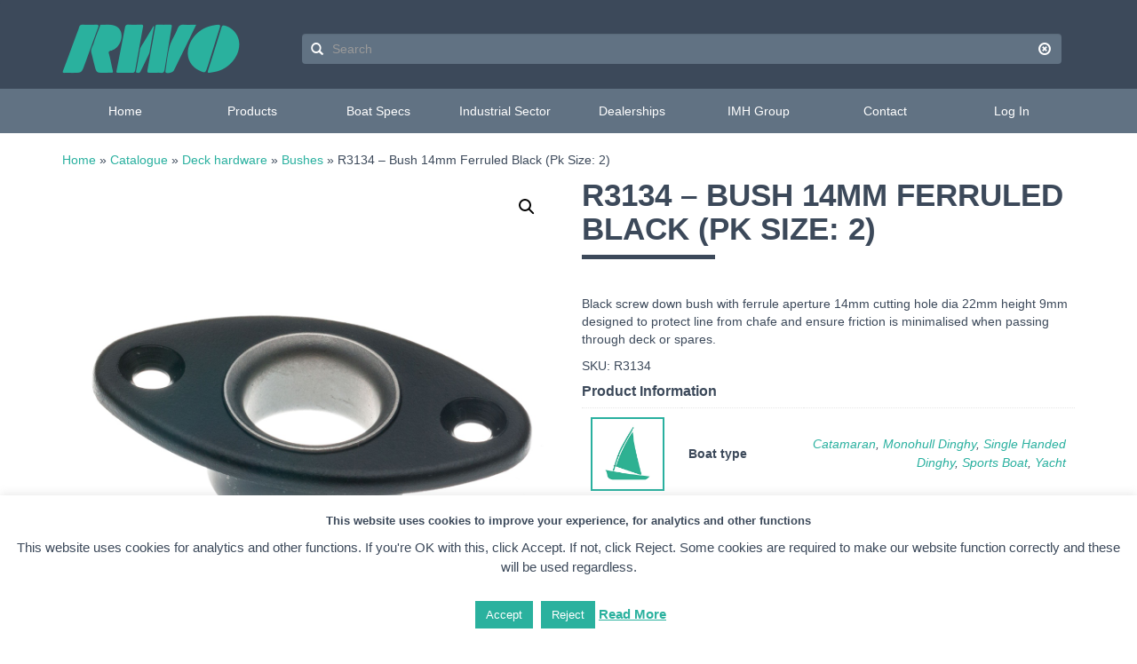

--- FILE ---
content_type: text/html; charset=UTF-8
request_url: https://rwo-marine.com/store/deck-hardware/bushes/r3134-bush-14mm-ferruled-black-pk-size-2-2/
body_size: 14399
content:
<!doctype html>  

<!--[if IEMobile 7 ]> <html lang="en-GB"class="no-js iem7"> <![endif]-->
<!--[if lt IE 7 ]> <html lang="en-GB" class="no-js ie6"> <![endif]-->
<!--[if IE 7 ]>    <html lang="en-GB" class="no-js ie7"> <![endif]-->
<!--[if IE 8 ]>    <html lang="en-GB" class="no-js ie8"> <![endif]-->
<!--[if (gte IE 9)|(gt IEMobile 7)|!(IEMobile)|!(IE)]><!--><html lang="en-GB" class="no-js"><!--<![endif]-->
	
	<head>
		<meta charset="utf-8">
		<meta http-equiv="X-UA-Compatible" content="IE=edge,chrome=1">
		<title>R3134 - Bush 14mm Ferruled Black (Pk Size: 2) - RWO Marine</title>	
		<meta name="viewport" content="width=device-width, initial-scale=1.0">
  		<link rel="pingback" href="https://rwo-marine.com/xmlrpc.php">

		<!-- wordpress head functions -->
		<meta name='robots' content='index, follow, max-image-preview:large, max-snippet:-1, max-video-preview:-1' />

	<!-- This site is optimized with the Yoast SEO plugin v21.8.1 - https://yoast.com/wordpress/plugins/seo/ -->
	<meta name="description" content="Black screw down bush with ferrule aperture 14mm cutting hole dia 22mm height 9mm designed to protect line from chafe and ensure friction is minimalised when passing through deck or spares." />
	<link rel="canonical" href="https://rwo-marine.com/store/deck-hardware/bushes/r3134-bush-14mm-ferruled-black-pk-size-2-2/" />
	<meta property="og:locale" content="en_GB" />
	<meta property="og:type" content="article" />
	<meta property="og:title" content="R3134 - Bush 14mm Ferruled Black (Pk Size: 2) - RWO Marine" />
	<meta property="og:description" content="Black screw down bush with ferrule aperture 14mm cutting hole dia 22mm height 9mm designed to protect line from chafe and ensure friction is minimalised when passing through deck or spares." />
	<meta property="og:url" content="https://rwo-marine.com/store/deck-hardware/bushes/r3134-bush-14mm-ferruled-black-pk-size-2-2/" />
	<meta property="og:site_name" content="RWO Marine" />
	<meta property="article:publisher" content="https://www.facebook.com/rwomarine/" />
	<meta property="article:modified_time" content="2020-09-15T14:04:36+00:00" />
	<meta property="og:image" content="https://rwo-marine.com/wp-content/uploads/2019/11/R3134.jpg" />
	<meta property="og:image:width" content="1200" />
	<meta property="og:image:height" content="1200" />
	<meta property="og:image:type" content="image/jpeg" />
	<meta name="twitter:card" content="summary_large_image" />
	<meta name="twitter:site" content="@timatrwo" />
	<script type="application/ld+json" class="yoast-schema-graph">{"@context":"https://schema.org","@graph":[{"@type":"WebPage","@id":"https://rwo-marine.com/store/deck-hardware/bushes/r3134-bush-14mm-ferruled-black-pk-size-2-2/","url":"https://rwo-marine.com/store/deck-hardware/bushes/r3134-bush-14mm-ferruled-black-pk-size-2-2/","name":"R3134 - Bush 14mm Ferruled Black (Pk Size: 2) - RWO Marine","isPartOf":{"@id":"https://rwo-marine.com/#website"},"primaryImageOfPage":{"@id":"https://rwo-marine.com/store/deck-hardware/bushes/r3134-bush-14mm-ferruled-black-pk-size-2-2/#primaryimage"},"image":{"@id":"https://rwo-marine.com/store/deck-hardware/bushes/r3134-bush-14mm-ferruled-black-pk-size-2-2/#primaryimage"},"thumbnailUrl":"https://rwo-marine.com/wp-content/uploads/2019/11/R3134.jpg","datePublished":"2020-09-15T14:04:34+00:00","dateModified":"2020-09-15T14:04:36+00:00","description":"Black screw down bush with ferrule aperture 14mm cutting hole dia 22mm height 9mm designed to protect line from chafe and ensure friction is minimalised when passing through deck or spares.","breadcrumb":{"@id":"https://rwo-marine.com/store/deck-hardware/bushes/r3134-bush-14mm-ferruled-black-pk-size-2-2/#breadcrumb"},"inLanguage":"en-GB","potentialAction":[{"@type":"ReadAction","target":["https://rwo-marine.com/store/deck-hardware/bushes/r3134-bush-14mm-ferruled-black-pk-size-2-2/"]}]},{"@type":"ImageObject","inLanguage":"en-GB","@id":"https://rwo-marine.com/store/deck-hardware/bushes/r3134-bush-14mm-ferruled-black-pk-size-2-2/#primaryimage","url":"https://rwo-marine.com/wp-content/uploads/2019/11/R3134.jpg","contentUrl":"https://rwo-marine.com/wp-content/uploads/2019/11/R3134.jpg","width":1200,"height":1200,"caption":"R3134"},{"@type":"BreadcrumbList","@id":"https://rwo-marine.com/store/deck-hardware/bushes/r3134-bush-14mm-ferruled-black-pk-size-2-2/#breadcrumb","itemListElement":[{"@type":"ListItem","position":1,"name":"Home","item":"https://rwo-marine.com/"},{"@type":"ListItem","position":2,"name":"Catalogue","item":"https://rwo-marine.com/catalogue/"},{"@type":"ListItem","position":3,"name":"Deck hardware","item":"https://rwo-marine.com/product-category/deck-hardware/"},{"@type":"ListItem","position":4,"name":"Bushes","item":"https://rwo-marine.com/product-category/deck-hardware/bushes/"},{"@type":"ListItem","position":5,"name":"R3134 &#8211; Bush 14mm Ferruled Black (Pk Size: 2)"}]},{"@type":"WebSite","@id":"https://rwo-marine.com/#website","url":"https://rwo-marine.com/","name":"RWO Marine","description":"","publisher":{"@id":"https://rwo-marine.com/#organization"},"potentialAction":[{"@type":"SearchAction","target":{"@type":"EntryPoint","urlTemplate":"https://rwo-marine.com/?s={search_term_string}"},"query-input":"required name=search_term_string"}],"inLanguage":"en-GB"},{"@type":"Organization","@id":"https://rwo-marine.com/#organization","name":"RWO Marine","url":"https://rwo-marine.com/","logo":{"@type":"ImageObject","inLanguage":"en-GB","@id":"https://rwo-marine.com/#/schema/logo/image/","url":"https://rwo-marine.com/wp-content/uploads/2019/04/RWO-logo.png","contentUrl":"https://rwo-marine.com/wp-content/uploads/2019/04/RWO-logo.png","width":400,"height":111,"caption":"RWO Marine"},"image":{"@id":"https://rwo-marine.com/#/schema/logo/image/"},"sameAs":["https://www.facebook.com/rwomarine/","https://twitter.com/timatrwo","https://www.linkedin.com/company/rwo-marine-equipment-ltd"]}]}</script>
	<!-- / Yoast SEO plugin. -->


<script type="text/javascript">
window._wpemojiSettings = {"baseUrl":"https:\/\/s.w.org\/images\/core\/emoji\/14.0.0\/72x72\/","ext":".png","svgUrl":"https:\/\/s.w.org\/images\/core\/emoji\/14.0.0\/svg\/","svgExt":".svg","source":{"concatemoji":"https:\/\/rwo-marine.com\/wp-includes\/js\/wp-emoji-release.min.js?ver=09ef9a086d62b756e103fa2eada71e75"}};
/*! This file is auto-generated */
!function(e,a,t){var n,r,o,i=a.createElement("canvas"),p=i.getContext&&i.getContext("2d");function s(e,t){p.clearRect(0,0,i.width,i.height),p.fillText(e,0,0);e=i.toDataURL();return p.clearRect(0,0,i.width,i.height),p.fillText(t,0,0),e===i.toDataURL()}function c(e){var t=a.createElement("script");t.src=e,t.defer=t.type="text/javascript",a.getElementsByTagName("head")[0].appendChild(t)}for(o=Array("flag","emoji"),t.supports={everything:!0,everythingExceptFlag:!0},r=0;r<o.length;r++)t.supports[o[r]]=function(e){if(p&&p.fillText)switch(p.textBaseline="top",p.font="600 32px Arial",e){case"flag":return s("\ud83c\udff3\ufe0f\u200d\u26a7\ufe0f","\ud83c\udff3\ufe0f\u200b\u26a7\ufe0f")?!1:!s("\ud83c\uddfa\ud83c\uddf3","\ud83c\uddfa\u200b\ud83c\uddf3")&&!s("\ud83c\udff4\udb40\udc67\udb40\udc62\udb40\udc65\udb40\udc6e\udb40\udc67\udb40\udc7f","\ud83c\udff4\u200b\udb40\udc67\u200b\udb40\udc62\u200b\udb40\udc65\u200b\udb40\udc6e\u200b\udb40\udc67\u200b\udb40\udc7f");case"emoji":return!s("\ud83e\udef1\ud83c\udffb\u200d\ud83e\udef2\ud83c\udfff","\ud83e\udef1\ud83c\udffb\u200b\ud83e\udef2\ud83c\udfff")}return!1}(o[r]),t.supports.everything=t.supports.everything&&t.supports[o[r]],"flag"!==o[r]&&(t.supports.everythingExceptFlag=t.supports.everythingExceptFlag&&t.supports[o[r]]);t.supports.everythingExceptFlag=t.supports.everythingExceptFlag&&!t.supports.flag,t.DOMReady=!1,t.readyCallback=function(){t.DOMReady=!0},t.supports.everything||(n=function(){t.readyCallback()},a.addEventListener?(a.addEventListener("DOMContentLoaded",n,!1),e.addEventListener("load",n,!1)):(e.attachEvent("onload",n),a.attachEvent("onreadystatechange",function(){"complete"===a.readyState&&t.readyCallback()})),(e=t.source||{}).concatemoji?c(e.concatemoji):e.wpemoji&&e.twemoji&&(c(e.twemoji),c(e.wpemoji)))}(window,document,window._wpemojiSettings);
</script>
<style type="text/css">
img.wp-smiley,
img.emoji {
	display: inline !important;
	border: none !important;
	box-shadow: none !important;
	height: 1em !important;
	width: 1em !important;
	margin: 0 0.07em !important;
	vertical-align: -0.1em !important;
	background: none !important;
	padding: 0 !important;
}
</style>
	<link rel='stylesheet' id='wp-block-library-css' href='https://rwo-marine.com/wp-includes/css/dist/block-library/style.min.css?ver=09ef9a086d62b756e103fa2eada71e75' type='text/css' media='all' />
<link rel='stylesheet' id='my-custom-block-frontend-css-css' href='https://rwo-marine.com/wp-content/plugins/wpdm-gutenberg-blocks/build/style.css?ver=09ef9a086d62b756e103fa2eada71e75' type='text/css' media='all' />
<link rel='stylesheet' id='wc-blocks-vendors-style-css' href='https://rwo-marine.com/wp-content/plugins/woocommerce/packages/woocommerce-blocks/build/wc-blocks-vendors-style.css?ver=10.4.6' type='text/css' media='all' />
<link rel='stylesheet' id='wc-blocks-style-css' href='https://rwo-marine.com/wp-content/plugins/woocommerce/packages/woocommerce-blocks/build/wc-blocks-style.css?ver=10.4.6' type='text/css' media='all' />
<link rel='stylesheet' id='classic-theme-styles-css' href='https://rwo-marine.com/wp-includes/css/classic-themes.min.css?ver=09ef9a086d62b756e103fa2eada71e75' type='text/css' media='all' />
<style id='global-styles-inline-css' type='text/css'>
body{--wp--preset--color--black: #000000;--wp--preset--color--cyan-bluish-gray: #abb8c3;--wp--preset--color--white: #ffffff;--wp--preset--color--pale-pink: #f78da7;--wp--preset--color--vivid-red: #cf2e2e;--wp--preset--color--luminous-vivid-orange: #ff6900;--wp--preset--color--luminous-vivid-amber: #fcb900;--wp--preset--color--light-green-cyan: #7bdcb5;--wp--preset--color--vivid-green-cyan: #00d084;--wp--preset--color--pale-cyan-blue: #8ed1fc;--wp--preset--color--vivid-cyan-blue: #0693e3;--wp--preset--color--vivid-purple: #9b51e0;--wp--preset--gradient--vivid-cyan-blue-to-vivid-purple: linear-gradient(135deg,rgba(6,147,227,1) 0%,rgb(155,81,224) 100%);--wp--preset--gradient--light-green-cyan-to-vivid-green-cyan: linear-gradient(135deg,rgb(122,220,180) 0%,rgb(0,208,130) 100%);--wp--preset--gradient--luminous-vivid-amber-to-luminous-vivid-orange: linear-gradient(135deg,rgba(252,185,0,1) 0%,rgba(255,105,0,1) 100%);--wp--preset--gradient--luminous-vivid-orange-to-vivid-red: linear-gradient(135deg,rgba(255,105,0,1) 0%,rgb(207,46,46) 100%);--wp--preset--gradient--very-light-gray-to-cyan-bluish-gray: linear-gradient(135deg,rgb(238,238,238) 0%,rgb(169,184,195) 100%);--wp--preset--gradient--cool-to-warm-spectrum: linear-gradient(135deg,rgb(74,234,220) 0%,rgb(151,120,209) 20%,rgb(207,42,186) 40%,rgb(238,44,130) 60%,rgb(251,105,98) 80%,rgb(254,248,76) 100%);--wp--preset--gradient--blush-light-purple: linear-gradient(135deg,rgb(255,206,236) 0%,rgb(152,150,240) 100%);--wp--preset--gradient--blush-bordeaux: linear-gradient(135deg,rgb(254,205,165) 0%,rgb(254,45,45) 50%,rgb(107,0,62) 100%);--wp--preset--gradient--luminous-dusk: linear-gradient(135deg,rgb(255,203,112) 0%,rgb(199,81,192) 50%,rgb(65,88,208) 100%);--wp--preset--gradient--pale-ocean: linear-gradient(135deg,rgb(255,245,203) 0%,rgb(182,227,212) 50%,rgb(51,167,181) 100%);--wp--preset--gradient--electric-grass: linear-gradient(135deg,rgb(202,248,128) 0%,rgb(113,206,126) 100%);--wp--preset--gradient--midnight: linear-gradient(135deg,rgb(2,3,129) 0%,rgb(40,116,252) 100%);--wp--preset--duotone--dark-grayscale: url('#wp-duotone-dark-grayscale');--wp--preset--duotone--grayscale: url('#wp-duotone-grayscale');--wp--preset--duotone--purple-yellow: url('#wp-duotone-purple-yellow');--wp--preset--duotone--blue-red: url('#wp-duotone-blue-red');--wp--preset--duotone--midnight: url('#wp-duotone-midnight');--wp--preset--duotone--magenta-yellow: url('#wp-duotone-magenta-yellow');--wp--preset--duotone--purple-green: url('#wp-duotone-purple-green');--wp--preset--duotone--blue-orange: url('#wp-duotone-blue-orange');--wp--preset--font-size--small: 13px;--wp--preset--font-size--medium: 20px;--wp--preset--font-size--large: 36px;--wp--preset--font-size--x-large: 42px;--wp--preset--spacing--20: 0.44rem;--wp--preset--spacing--30: 0.67rem;--wp--preset--spacing--40: 1rem;--wp--preset--spacing--50: 1.5rem;--wp--preset--spacing--60: 2.25rem;--wp--preset--spacing--70: 3.38rem;--wp--preset--spacing--80: 5.06rem;--wp--preset--shadow--natural: 6px 6px 9px rgba(0, 0, 0, 0.2);--wp--preset--shadow--deep: 12px 12px 50px rgba(0, 0, 0, 0.4);--wp--preset--shadow--sharp: 6px 6px 0px rgba(0, 0, 0, 0.2);--wp--preset--shadow--outlined: 6px 6px 0px -3px rgba(255, 255, 255, 1), 6px 6px rgba(0, 0, 0, 1);--wp--preset--shadow--crisp: 6px 6px 0px rgba(0, 0, 0, 1);}:where(.is-layout-flex){gap: 0.5em;}body .is-layout-flow > .alignleft{float: left;margin-inline-start: 0;margin-inline-end: 2em;}body .is-layout-flow > .alignright{float: right;margin-inline-start: 2em;margin-inline-end: 0;}body .is-layout-flow > .aligncenter{margin-left: auto !important;margin-right: auto !important;}body .is-layout-constrained > .alignleft{float: left;margin-inline-start: 0;margin-inline-end: 2em;}body .is-layout-constrained > .alignright{float: right;margin-inline-start: 2em;margin-inline-end: 0;}body .is-layout-constrained > .aligncenter{margin-left: auto !important;margin-right: auto !important;}body .is-layout-constrained > :where(:not(.alignleft):not(.alignright):not(.alignfull)){max-width: var(--wp--style--global--content-size);margin-left: auto !important;margin-right: auto !important;}body .is-layout-constrained > .alignwide{max-width: var(--wp--style--global--wide-size);}body .is-layout-flex{display: flex;}body .is-layout-flex{flex-wrap: wrap;align-items: center;}body .is-layout-flex > *{margin: 0;}:where(.wp-block-columns.is-layout-flex){gap: 2em;}.has-black-color{color: var(--wp--preset--color--black) !important;}.has-cyan-bluish-gray-color{color: var(--wp--preset--color--cyan-bluish-gray) !important;}.has-white-color{color: var(--wp--preset--color--white) !important;}.has-pale-pink-color{color: var(--wp--preset--color--pale-pink) !important;}.has-vivid-red-color{color: var(--wp--preset--color--vivid-red) !important;}.has-luminous-vivid-orange-color{color: var(--wp--preset--color--luminous-vivid-orange) !important;}.has-luminous-vivid-amber-color{color: var(--wp--preset--color--luminous-vivid-amber) !important;}.has-light-green-cyan-color{color: var(--wp--preset--color--light-green-cyan) !important;}.has-vivid-green-cyan-color{color: var(--wp--preset--color--vivid-green-cyan) !important;}.has-pale-cyan-blue-color{color: var(--wp--preset--color--pale-cyan-blue) !important;}.has-vivid-cyan-blue-color{color: var(--wp--preset--color--vivid-cyan-blue) !important;}.has-vivid-purple-color{color: var(--wp--preset--color--vivid-purple) !important;}.has-black-background-color{background-color: var(--wp--preset--color--black) !important;}.has-cyan-bluish-gray-background-color{background-color: var(--wp--preset--color--cyan-bluish-gray) !important;}.has-white-background-color{background-color: var(--wp--preset--color--white) !important;}.has-pale-pink-background-color{background-color: var(--wp--preset--color--pale-pink) !important;}.has-vivid-red-background-color{background-color: var(--wp--preset--color--vivid-red) !important;}.has-luminous-vivid-orange-background-color{background-color: var(--wp--preset--color--luminous-vivid-orange) !important;}.has-luminous-vivid-amber-background-color{background-color: var(--wp--preset--color--luminous-vivid-amber) !important;}.has-light-green-cyan-background-color{background-color: var(--wp--preset--color--light-green-cyan) !important;}.has-vivid-green-cyan-background-color{background-color: var(--wp--preset--color--vivid-green-cyan) !important;}.has-pale-cyan-blue-background-color{background-color: var(--wp--preset--color--pale-cyan-blue) !important;}.has-vivid-cyan-blue-background-color{background-color: var(--wp--preset--color--vivid-cyan-blue) !important;}.has-vivid-purple-background-color{background-color: var(--wp--preset--color--vivid-purple) !important;}.has-black-border-color{border-color: var(--wp--preset--color--black) !important;}.has-cyan-bluish-gray-border-color{border-color: var(--wp--preset--color--cyan-bluish-gray) !important;}.has-white-border-color{border-color: var(--wp--preset--color--white) !important;}.has-pale-pink-border-color{border-color: var(--wp--preset--color--pale-pink) !important;}.has-vivid-red-border-color{border-color: var(--wp--preset--color--vivid-red) !important;}.has-luminous-vivid-orange-border-color{border-color: var(--wp--preset--color--luminous-vivid-orange) !important;}.has-luminous-vivid-amber-border-color{border-color: var(--wp--preset--color--luminous-vivid-amber) !important;}.has-light-green-cyan-border-color{border-color: var(--wp--preset--color--light-green-cyan) !important;}.has-vivid-green-cyan-border-color{border-color: var(--wp--preset--color--vivid-green-cyan) !important;}.has-pale-cyan-blue-border-color{border-color: var(--wp--preset--color--pale-cyan-blue) !important;}.has-vivid-cyan-blue-border-color{border-color: var(--wp--preset--color--vivid-cyan-blue) !important;}.has-vivid-purple-border-color{border-color: var(--wp--preset--color--vivid-purple) !important;}.has-vivid-cyan-blue-to-vivid-purple-gradient-background{background: var(--wp--preset--gradient--vivid-cyan-blue-to-vivid-purple) !important;}.has-light-green-cyan-to-vivid-green-cyan-gradient-background{background: var(--wp--preset--gradient--light-green-cyan-to-vivid-green-cyan) !important;}.has-luminous-vivid-amber-to-luminous-vivid-orange-gradient-background{background: var(--wp--preset--gradient--luminous-vivid-amber-to-luminous-vivid-orange) !important;}.has-luminous-vivid-orange-to-vivid-red-gradient-background{background: var(--wp--preset--gradient--luminous-vivid-orange-to-vivid-red) !important;}.has-very-light-gray-to-cyan-bluish-gray-gradient-background{background: var(--wp--preset--gradient--very-light-gray-to-cyan-bluish-gray) !important;}.has-cool-to-warm-spectrum-gradient-background{background: var(--wp--preset--gradient--cool-to-warm-spectrum) !important;}.has-blush-light-purple-gradient-background{background: var(--wp--preset--gradient--blush-light-purple) !important;}.has-blush-bordeaux-gradient-background{background: var(--wp--preset--gradient--blush-bordeaux) !important;}.has-luminous-dusk-gradient-background{background: var(--wp--preset--gradient--luminous-dusk) !important;}.has-pale-ocean-gradient-background{background: var(--wp--preset--gradient--pale-ocean) !important;}.has-electric-grass-gradient-background{background: var(--wp--preset--gradient--electric-grass) !important;}.has-midnight-gradient-background{background: var(--wp--preset--gradient--midnight) !important;}.has-small-font-size{font-size: var(--wp--preset--font-size--small) !important;}.has-medium-font-size{font-size: var(--wp--preset--font-size--medium) !important;}.has-large-font-size{font-size: var(--wp--preset--font-size--large) !important;}.has-x-large-font-size{font-size: var(--wp--preset--font-size--x-large) !important;}
.wp-block-navigation a:where(:not(.wp-element-button)){color: inherit;}
:where(.wp-block-columns.is-layout-flex){gap: 2em;}
.wp-block-pullquote{font-size: 1.5em;line-height: 1.6;}
</style>
<link rel='stylesheet' id='contact-form-7-css' href='https://rwo-marine.com/wp-content/plugins/contact-form-7/includes/css/styles.css?ver=5.8.7' type='text/css' media='all' />
<link rel='stylesheet' id='cookie-law-info-css' href='https://rwo-marine.com/wp-content/plugins/cookie-law-info/legacy/public/css/cookie-law-info-public.css?ver=3.3.9.1' type='text/css' media='all' />
<link rel='stylesheet' id='cookie-law-info-gdpr-css' href='https://rwo-marine.com/wp-content/plugins/cookie-law-info/legacy/public/css/cookie-law-info-gdpr.css?ver=3.3.9.1' type='text/css' media='all' />
<link rel='stylesheet' id='wpdm-front-css' href='https://rwo-marine.com/wp-content/plugins/download-manager/assets/css/front.css?ver=09ef9a086d62b756e103fa2eada71e75' type='text/css' media='all' />
<link rel='stylesheet' id='wts-css' href='https://rwo-marine.com/wp-content/plugins/woo-thumbnails-slider/assets/css/styles.min.css?ver=09ef9a086d62b756e103fa2eada71e75' type='text/css' media='all' />
<link rel='stylesheet' id='photoswipe-css' href='https://rwo-marine.com/wp-content/plugins/woocommerce/assets/css/photoswipe/photoswipe.min.css?ver=7.9.0' type='text/css' media='all' />
<link rel='stylesheet' id='photoswipe-default-skin-css' href='https://rwo-marine.com/wp-content/plugins/woocommerce/assets/css/photoswipe/default-skin/default-skin.min.css?ver=7.9.0' type='text/css' media='all' />
<link rel='stylesheet' id='woocommerce-layout-css' href='https://rwo-marine.com/wp-content/plugins/woocommerce/assets/css/woocommerce-layout.css?ver=7.9.0' type='text/css' media='all' />
<link rel='stylesheet' id='woocommerce-smallscreen-css' href='https://rwo-marine.com/wp-content/plugins/woocommerce/assets/css/woocommerce-smallscreen.css?ver=7.9.0' type='text/css' media='only screen and (max-width: 768px)' />
<link rel='stylesheet' id='woocommerce-general-css' href='https://rwo-marine.com/wp-content/plugins/woocommerce/assets/css/woocommerce.css?ver=7.9.0' type='text/css' media='all' />
<style id='woocommerce-inline-inline-css' type='text/css'>
.woocommerce form .form-row .required { visibility: visible; }
</style>
<link rel='stylesheet' id='wpbs-css' href='https://rwo-marine.com/wp-content/themes/bootstrap/library/dist/css/styles.f6413c85.min.css?ver=1.0' type='text/css' media='all' />
<link rel='stylesheet' id='wpbs-style-css' href='https://rwo-marine.com/wp-content/themes/imh/style.css?ver=1.0' type='text/css' media='all' />
<link rel='stylesheet' id='child-understrap-styles-css' href='https://rwo-marine.com/wp-content/themes/imh/style.css?ver=1.0.8' type='text/css' media='all' />
<script type='text/javascript' src='https://rwo-marine.com/wp-includes/js/jquery/jquery.min.js?ver=3.6.4' id='jquery-core-js'></script>
<script type='text/javascript' src='https://rwo-marine.com/wp-includes/js/jquery/jquery-migrate.min.js?ver=3.4.0' id='jquery-migrate-js'></script>
<script type='text/javascript' id='cookie-law-info-js-extra'>
/* <![CDATA[ */
var Cli_Data = {"nn_cookie_ids":[],"cookielist":[],"non_necessary_cookies":[],"ccpaEnabled":"","ccpaRegionBased":"","ccpaBarEnabled":"","strictlyEnabled":["necessary","obligatoire"],"ccpaType":"gdpr","js_blocking":"","custom_integration":"","triggerDomRefresh":"","secure_cookies":""};
var cli_cookiebar_settings = {"animate_speed_hide":"500","animate_speed_show":"500","background":"#ffffff","border":"#b1a6a6c2","border_on":"","button_1_button_colour":"#2ab19e","button_1_button_hover":"#228e7e","button_1_link_colour":"#fff","button_1_as_button":"1","button_1_new_win":"","button_2_button_colour":"#333","button_2_button_hover":"#292929","button_2_link_colour":"#2ab19e","button_2_as_button":"","button_2_hidebar":"","button_3_button_colour":"#2ab19e","button_3_button_hover":"#228e7e","button_3_link_colour":"#fff","button_3_as_button":"1","button_3_new_win":"","button_4_button_colour":"#000","button_4_button_hover":"#000000","button_4_link_colour":"#2ab19e","button_4_as_button":"","button_7_button_colour":"#61a229","button_7_button_hover":"#4e8221","button_7_link_colour":"#fff","button_7_as_button":"1","button_7_new_win":"","font_family":"inherit","header_fix":"","notify_animate_hide":"1","notify_animate_show":"","notify_div_id":"#cookie-law-info-bar","notify_position_horizontal":"right","notify_position_vertical":"bottom","scroll_close":"","scroll_close_reload":"","accept_close_reload":"1","reject_close_reload":"","showagain_tab":"","showagain_background":"#fff","showagain_border":"#000","showagain_div_id":"#cookie-law-info-again","showagain_x_position":"100px","text":"#3c495a","show_once_yn":"","show_once":"10000","logging_on":"","as_popup":"","popup_overlay":"1","bar_heading_text":"This website uses cookies to improve your experience, for analytics and other functions","cookie_bar_as":"banner","popup_showagain_position":"bottom-right","widget_position":"left"};
var log_object = {"ajax_url":"https:\/\/rwo-marine.com\/wp-admin\/admin-ajax.php"};
/* ]]> */
</script>
<script type='text/javascript' src='https://rwo-marine.com/wp-content/plugins/cookie-law-info/legacy/public/js/cookie-law-info-public.js?ver=3.3.9.1' id='cookie-law-info-js'></script>
<script type='text/javascript' id='wpdm-frontjs-js-extra'>
/* <![CDATA[ */
var wpdm_url = {"home":"https:\/\/rwo-marine.com\/","site":"https:\/\/rwo-marine.com\/","ajax":"https:\/\/rwo-marine.com\/wp-admin\/admin-ajax.php"};
var wpdm_js = {"spinner":"<i class=\"fas fa-sun fa-spin\"><\/i>"};
/* ]]> */
</script>
<script type='text/javascript' src='https://rwo-marine.com/wp-content/plugins/download-manager/assets/js/front.js?ver=3.2.74' id='wpdm-frontjs-js'></script>
<script type='text/javascript' src='https://rwo-marine.com/wp-content/plugins/woo-thumbnails-slider/assets/js/wts.min.js?ver=1' id='wts-js'></script>
<script type='text/javascript' src='https://rwo-marine.com/wp-content/themes/imh/js/scripts.js?ver=1.0.0' id='imh-js-js'></script>
<script type='text/javascript' src='https://rwo-marine.com/wp-content/themes/bootstrap/bower_components/bootstrap/dist/js/bootstrap.js?ver=1.2' id='bootstrap-js'></script>
<script type='text/javascript' src='https://rwo-marine.com/wp-content/themes/bootstrap/library/dist/js/scripts.d1e3d952.min.js?ver=1.2' id='wpbs-js-js'></script>
<script type='text/javascript' src='https://rwo-marine.com/wp-content/themes/bootstrap/bower_components/modernizer/modernizr.js?ver=1.2' id='modernizr-js'></script>
<link rel="https://api.w.org/" href="https://rwo-marine.com/wp-json/" /><link rel="alternate" type="application/json" href="https://rwo-marine.com/wp-json/wp/v2/product/19327" /><link rel='shortlink' href='https://rwo-marine.com/?p=19327' />
<link rel="alternate" type="application/json+oembed" href="https://rwo-marine.com/wp-json/oembed/1.0/embed?url=https%3A%2F%2Frwo-marine.com%2Fstore%2Fdeck-hardware%2Fbushes%2Fr3134-bush-14mm-ferruled-black-pk-size-2-2%2F" />
<link rel="alternate" type="text/xml+oembed" href="https://rwo-marine.com/wp-json/oembed/1.0/embed?url=https%3A%2F%2Frwo-marine.com%2Fstore%2Fdeck-hardware%2Fbushes%2Fr3134-bush-14mm-ferruled-black-pk-size-2-2%2F&#038;format=xml" />
	<noscript><style>.woocommerce-product-gallery{ opacity: 1 !important; }</style></noscript>
	<link rel="icon" href="https://rwo-marine.com/wp-content/uploads/cropped-rwo-site-icon-32x32.jpg" sizes="32x32" />
<link rel="icon" href="https://rwo-marine.com/wp-content/uploads/cropped-rwo-site-icon-192x192.jpg" sizes="192x192" />
<link rel="apple-touch-icon" href="https://rwo-marine.com/wp-content/uploads/cropped-rwo-site-icon-180x180.jpg" />
<meta name="msapplication-TileImage" content="https://rwo-marine.com/wp-content/uploads/cropped-rwo-site-icon-270x270.jpg" />
<meta name="generator" content="WordPress Download Manager 3.2.74" />
                <style>
        /* WPDM Link Template Styles */        </style>
                <style>

            :root {
                --color-primary: #29b09f;
                --color-primary-rgb: 41, 176, 159;
                --color-primary-hover: #29b09f;
                --color-primary-active: #29b09f;
                --color-secondary: #6c757d;
                --color-secondary-rgb: 108, 117, 125;
                --color-secondary-hover: #6c757d;
                --color-secondary-active: #6c757d;
                --color-success: #18ce0f;
                --color-success-rgb: 24, 206, 15;
                --color-success-hover: #18ce0f;
                --color-success-active: #18ce0f;
                --color-info: #2CA8FF;
                --color-info-rgb: 44, 168, 255;
                --color-info-hover: #2CA8FF;
                --color-info-active: #2CA8FF;
                --color-warning: #FFB236;
                --color-warning-rgb: 255, 178, 54;
                --color-warning-hover: #FFB236;
                --color-warning-active: #FFB236;
                --color-danger: #ff5062;
                --color-danger-rgb: 255, 80, 98;
                --color-danger-hover: #ff5062;
                --color-danger-active: #ff5062;
                --color-green: #30b570;
                --color-blue: #0073ff;
                --color-purple: #8557D3;
                --color-red: #ff5062;
                --color-muted: rgba(69, 89, 122, 0.6);
                --wpdm-font: "Rubik", -apple-system, BlinkMacSystemFont, "Segoe UI", Roboto, Helvetica, Arial, sans-serif, "Apple Color Emoji", "Segoe UI Emoji", "Segoe UI Symbol";
            }

            .wpdm-download-link.btn.btn-primary.btn-lg {
                border-radius: 1px;
            }


        </style>
        		<link rel="stylesheet" href="https://use.fontawesome.com/releases/v5.8.1/css/all.css" integrity="sha384-50oBUHEmvpQ+1lW4y57PTFmhCaXp0ML5d60M1M7uH2+nqUivzIebhndOJK28anvf" crossorigin="anonymous">
		<!-- end of wordpress head -->
		<!-- IE8 fallback moved below head to work properly. Added respond as well. Tested to work. -->
			<!-- media-queries.js (fallback) -->
		<!--[if lt IE 9]>
			<script src="https://css3-mediaqueries-js.googlecode.com/svn/trunk/css3-mediaqueries.js"></script>			
		<![endif]-->

		<!-- html5.js -->
		<!--[if lt IE 9]>
			<script src="https://html5shim.googlecode.com/svn/trunk/html5.js"></script>
		<![endif]-->	
		
			<!-- respond.js -->
		<!--[if lt IE 9]>
		          <script type='text/javascript' src="https://cdnjs.cloudflare.com/ajax/libs/respond.js/1.4.2/respond.js"></script>
		<![endif]-->	
	</head>
	
	<body data-rsssl=1 class="product-template-default single single-product postid-19327 wp-custom-logo theme-bootstrap woocommerce woocommerce-page woocommerce-no-js">
	
		<header class="masthead" role="banner">

			<div class="navbar navbar-default">
			
				<div class="container navbar-controls">
				
					<div class="clearfix row">
					
						<div class="col-xs-3 navbar-toggle-button">
						
							<div class="navbar-toggle" data-toggle="collapse" data-target=".navbar-responsive-collapse">
								<span class="icon-bar"></span>
								<span class="icon-bar"></span>
								<span class="icon-bar"></span>
							</div>
		
						</div> <!-- .navbar-toggle-button -->
					
						<div class="col-xs-6 col-lg-3">
						
							<div class="navbar-brand">
							
								<div class="navbar-logo">
								
									<a href="https://rwo-marine.com"><img class="logo" src="https://rwo-marine.com/wp-content/uploads/2019/04/RWO-logo.png" alt="RWO Marine"></a>									
								</div> <!-- .vcenter -->
							
							</div> <!-- .navbar-brand -->
						
						</div> <!-- .col -->
						
						<div class="clearfix visible-xs-block"></div>
						
												
							<div class="col-lg-9 navbar-search">

												
							<form class="navbar-form form-horizontal" role="search" method="get" id="searchform" action="https://rwo-marine.com/">
								<div class="form-group has-feedback has-search">
									<span class="glyphicon glyphicon-search form-control-feedback"></span>
									<input name="s" id="s" type="search" class="search-query form-control" autocomplete="off" placeholder="Search">
									<span id="searchclear" class="glyphicon glyphicon-remove-circle"></span>
								</div>
							</form>
		
						</div> <!-- .navbar-search -->
						
												
												
					</div> <!-- .row -->
				
				</div> <!-- .container -->
          
				<div class="container-fluid navbar-menus">
				
					<div class="container">
				
						<div class="clearfix row">

							<div class="col-xs-12 collapse navbar-responsive-collapse">
							
								<ul id="menu-mobile-menu" class="nav mobile-nav"><li id="menu-item-1785" class="menu-item menu-item-type-post_type menu-item-object-page menu-item-home"><a href="https://rwo-marine.com/">Home</a></li>
<li id="menu-item-12734" class="menu-item menu-item-type-post_type_archive menu-item-object-product current-menu-item active"><a href="https://rwo-marine.com/catalogue/">Products</a></li>
<li id="menu-item-14651" class="menu-item menu-item-type-post_type menu-item-object-page"><a href="https://rwo-marine.com/news/">News</a></li>
<li id="menu-item-1680" class="menu-item menu-item-type-post_type menu-item-object-page"><a href="https://rwo-marine.com/boat-specifications/">Boat Specs</a></li>
<li id="menu-item-1684" class="menu-item menu-item-type-post_type menu-item-object-page"><a href="https://rwo-marine.com/industrial-sector/">Industrial Sector</a></li>
<li id="menu-item-6080" class="menu-item menu-item-type-post_type_archive menu-item-object-dealership"><a href="https://rwo-marine.com/dealership/">Dealerships</a></li>
<li id="menu-item-1683" class="menu-item menu-item-type-post_type menu-item-object-page"><a href="https://rwo-marine.com/imh-group/">IMH Group</a></li>
<li id="menu-item-1692" class="menu-item menu-item-type-post_type menu-item-object-page"><a href="https://rwo-marine.com/contact/">Contact</a></li>
<li class="menu-item menu-item-type-custom menu-item-object-custom"><a href="https://rwo-marine.com/wp-login.php?redirect_to=https%3A%2F%2Frwo-marine.com%2Fstore%2Fdeck-hardware%2Fbushes%2Fr3134-bush-14mm-ferruled-black-pk-size-2-2%2F">Log In</a></li></ul>
								<div class="navbar-search md">
						
									<form role="search" method="get" id="searchform" action="https://rwo-marine.com/">
										<div class="form-group">
											<input name="s" id="s" type="search" class="search-query form-control" autocomplete="off" placeholder="Search">
										</div>
									</form>
				
								</div> <!-- .navbar-search -->
								
							</div> <!-- .navbar-responsive-collapse -->
							
							<div class="col-xs-12 main-nav-desktop">
							
								<ul id="menu-main-menu" class="nav navbar-nav"><li id="menu-item-1784" class="menu-item menu-item-type-post_type menu-item-object-page menu-item-home"><a href="https://rwo-marine.com/">Home</a></li>
<li id="menu-item-1812" class="menu-item menu-item-type-post_type menu-item-object-page current_page_parent"><a href="https://rwo-marine.com/catalogue/">Products</a></li>
<li id="menu-item-7389" class="menu-item menu-item-type-post_type menu-item-object-page"><a href="https://rwo-marine.com/boat-specifications/">Boat Specs</a></li>
<li id="menu-item-1674" class="menu-item menu-item-type-post_type menu-item-object-page"><a href="https://rwo-marine.com/industrial-sector/">Industrial Sector</a></li>
<li id="menu-item-6081" class="menu-item menu-item-type-post_type_archive menu-item-object-dealership"><a href="https://rwo-marine.com/dealership/">Dealerships</a></li>
<li id="menu-item-1672" class="menu-item menu-item-type-post_type menu-item-object-page"><a href="https://rwo-marine.com/imh-group/">IMH Group</a></li>
<li id="menu-item-5172" class="menu-item menu-item-type-post_type menu-item-object-page"><a href="https://rwo-marine.com/contact/">Contact</a></li>
<li class="menu-item menu-item-type-custom menu-item-object-custom"><a href="https://rwo-marine.com/wp-login.php?redirect_to=https%3A%2F%2Frwo-marine.com%2Fstore%2Fdeck-hardware%2Fbushes%2Fr3134-bush-14mm-ferruled-black-pk-size-2-2%2F">Log In</a></li></ul>								
								<script>
								jQuery(document).ready(function() {
									var num_links = jQuery('.main-nav-desktop ul#menu-main-menu > li').length;
									jQuery('.main-nav-desktop ul#menu-main-menu li').addClass('count-'+num_links);
								});
								</script>
							
							</div> <!-- .main-nav-desktop -->

						</div> <!-- .row -->

					</div> <!-- .container -->

				</div> <!-- .container-fluid -->
				
			</div> <!-- .navbar -->			
		
		</header> <!-- header -->
			
				
		
			<div class="container">			
			
				<div class="clearfix row">
				
					<div class="col-xs-12">
					
						<p id="breadcrumbs"><span><span><a href="https://rwo-marine.com/">Home</a></span> » <span><a href="https://rwo-marine.com/catalogue/">Catalogue</a></span> » <span><a href="https://rwo-marine.com/product-category/deck-hardware/">Deck hardware</a></span> » <span><a href="https://rwo-marine.com/product-category/deck-hardware/bushes/">Bushes</a></span> » <span class="breadcrumb_last" aria-current="page">R3134 &#8211; Bush 14mm Ferruled Black (Pk Size: 2)</span></span></p>					
					</div> <!-- .col -->
				
				</div> <!-- .row -->
			
			</div> <!-- .container -->
			
		
<div class="container">

	<div id="primary" class="content-area"><main id="main" class="site-main" role="main"><div class="clearfix row"> <div class="col-xs-12"></div> <!-- .col --> </div> <!-- .row -->	
	<div class="clearfix row">
	
		<div class="col-xs-12">

			
				<div class="woocommerce-notices-wrapper"></div><div id="product-19327" class="product type-product post-19327 status-publish first instock product_cat-bushes product_cat-deck-hardware has-post-thumbnail taxable shipping-taxable product-type-simple">
	
	<div class="clearfix row">
	
		<div class="col-md-6">

			<div class="woocommerce-product-gallery woocommerce-product-gallery--with-images woocommerce-product-gallery--columns-4 images" data-columns="4" style="opacity: 0; transition: opacity .25s ease-in-out;">
	<div class="woocommerce-product-gallery__wrapper">
		<div data-thumb="https://rwo-marine.com/wp-content/uploads/2019/11/R3134-300x300.jpg" data-thumb-alt="R3134T - Bush 14mm Ferruled Black (50)" class="woocommerce-product-gallery__image"><a href="https://rwo-marine.com/wp-content/uploads/2019/11/R3134.jpg"><img width="1200" height="1200" src="https://rwo-marine.com/wp-content/uploads/2019/11/R3134-1200x1200.jpg" class="wp-post-image" alt="R3134T - Bush 14mm Ferruled Black (50)" decoding="async" loading="lazy" title="R3134T - Bush 14mm Ferruled Black (50)" data-caption="R3134" data-src="https://rwo-marine.com/wp-content/uploads/2019/11/R3134.jpg" data-large_image="https://rwo-marine.com/wp-content/uploads/2019/11/R3134.jpg" data-large_image_width="1200" data-large_image_height="1200" srcset="https://rwo-marine.com/wp-content/uploads/2019/11/R3134.jpg 1200w, https://rwo-marine.com/wp-content/uploads/2019/11/R3134-900x900.jpg 900w, https://rwo-marine.com/wp-content/uploads/2019/11/R3134-600x600.jpg 600w, https://rwo-marine.com/wp-content/uploads/2019/11/R3134-768x768.jpg 768w, https://rwo-marine.com/wp-content/uploads/2019/11/R3134-125x125.jpg 125w, https://rwo-marine.com/wp-content/uploads/2019/11/R3134-300x300.jpg 300w, https://rwo-marine.com/wp-content/uploads/2019/11/R3134-500x500.jpg 500w, https://rwo-marine.com/wp-content/uploads/2019/11/R3134-1024x1024.jpg 1024w" sizes="(max-width: 1200px) 100vw, 1200px" /></a></div><div class="wts_control_nav" data-options="{&quot;animation&quot;:&quot;slide&quot;,&quot;controlNav&quot;:true,&quot;directionNav&quot;:true,&quot;animationLoop&quot;:false,&quot;slideshow&quot;:false,&quot;itemWidth&quot;:200,&quot;itemMargin&quot;:10,&quot;asNavFor&quot;:&quot;.woocommerce-product-gallery&quot;}"><ul class="slides flex-control-nav"><li class="wts_control_nav__item"><img width="300" height="300" src="https://rwo-marine.com/wp-content/uploads/2019/11/R3134-300x300.jpg" class="attachment-shop_thumbnail size-shop_thumbnail" alt="R3134T - Bush 14mm Ferruled Black (50)" decoding="async" loading="lazy" title="R3134T - Bush 14mm Ferruled Black (50)" data-caption="R3134" data-src="https://rwo-marine.com/wp-content/uploads/2019/11/R3134.jpg" data-large_image="https://rwo-marine.com/wp-content/uploads/2019/11/R3134.jpg" data-large_image_width="1200" data-large_image_height="1200" srcset="https://rwo-marine.com/wp-content/uploads/2019/11/R3134-300x300.jpg 300w, https://rwo-marine.com/wp-content/uploads/2019/11/R3134-900x900.jpg 900w, https://rwo-marine.com/wp-content/uploads/2019/11/R3134-600x600.jpg 600w, https://rwo-marine.com/wp-content/uploads/2019/11/R3134-768x768.jpg 768w, https://rwo-marine.com/wp-content/uploads/2019/11/R3134-125x125.jpg 125w, https://rwo-marine.com/wp-content/uploads/2019/11/R3134-500x500.jpg 500w, https://rwo-marine.com/wp-content/uploads/2019/11/R3134-1024x1024.jpg 1024w, https://rwo-marine.com/wp-content/uploads/2019/11/R3134.jpg 1200w" sizes="(max-width: 300px) 100vw, 300px" /></li></ul></div>	</div>
</div>
			
		</div> <!-- .col -->
	
		<div class="col-md-6">

			<div class="summary entry-summary">
			
				
<h1 class="product_title entry-title title">R3134 &#8211; Bush 14mm Ferruled Black (Pk Size: 2)</h1>

<div class="title-underline"></div>
<p>Black screw down bush with ferrule aperture 14mm cutting hole dia 22mm height 9mm designed to protect line from chafe and ensure friction is minimalised when passing through deck or spares.</p><p>SKU: R3134</p><h4>Product Information</h4><table class="woocommerce-product-attributes shop_attributes">

	<!-- <tr class="woocommerce-product-attributes-item woocommerce-product-attributes-item--sku">
		<td class="woocommerce-product-attributes-item__image"></td>
		<th class="woocommerce-product-attributes-item__label">SKU</th>
		<td class="woocommerce-product-attributes-item__value">R3134</td>
	</tr> -->

		
				
		<tr class="woocommerce-product-attributes-item woocommerce-product-attributes-item--attribute_pa_boat-type">
			<td class="woocommerce-product-attributes-item__image"><img class="attribute-image" alt="Boat type" src="https://rwo-marine.com/wp-content/themes/imh/images/dinghy-class-attribute.jpg"></td>
			<th class="woocommerce-product-attributes-item__label">Boat type</th>
			<td class="woocommerce-product-attributes-item__value"><p><a href="https://rwo-marine.com/boat-type/catamaran/" rel="tag">Catamaran</a>, <a href="https://rwo-marine.com/boat-type/monohull-dinghy/" rel="tag">Monohull Dinghy</a>, <a href="https://rwo-marine.com/boat-type/single-handed-dinghy/" rel="tag">Single Handed Dinghy</a>, <a href="https://rwo-marine.com/boat-type/sports-boat/" rel="tag">Sports Boat</a>, <a href="https://rwo-marine.com/boat-type/yacht/" rel="tag">Yacht</a></p>
</td>
		</tr>
		
		
				
		<tr class="woocommerce-product-attributes-item woocommerce-product-attributes-item--attribute_pa_bore-diameter">
			<td class="woocommerce-product-attributes-item__image"><img class="attribute-image" alt="Bore diameter" src="https://rwo-marine.com/wp-content/themes/imh/images/bore-diameter.jpg"></td>
			<th class="woocommerce-product-attributes-item__label">Bore diameter</th>
			<td class="woocommerce-product-attributes-item__value"><p><a href="https://rwo-marine.com/bore-diameter/14mm/" rel="tag">14mm</a></p>
</td>
		</tr>
		
		
				
		<tr class="woocommerce-product-attributes-item woocommerce-product-attributes-item--attribute_pa_cutting-hole">
			<td class="woocommerce-product-attributes-item__image"><img class="attribute-image" alt="Cutting hole" src="https://rwo-marine.com/wp-content/themes/imh/images/cutting-hole.jpg"></td>
			<th class="woocommerce-product-attributes-item__label">Cutting hole</th>
			<td class="woocommerce-product-attributes-item__value"><p><a href="https://rwo-marine.com/cutting-hole/22mm/" rel="tag">22mm</a></p>
</td>
		</tr>
		
		
				
		<tr class="woocommerce-product-attributes-item woocommerce-product-attributes-item--attribute_pa_dimensions">
			<td class="woocommerce-product-attributes-item__image"><img class="attribute-image" alt="Dimensions" src="https://rwo-marine.com/wp-content/themes/imh/images/dimensions.jpg"></td>
			<th class="woocommerce-product-attributes-item__label">Dimensions</th>
			<td class="woocommerce-product-attributes-item__value"><p><a href="https://rwo-marine.com/dimensions/h-9mm/" rel="tag">H 9mm</a></p>
</td>
		</tr>
		
		
				
		<tr class="woocommerce-product-attributes-item woocommerce-product-attributes-item--attribute_pa_fixing">
			<td class="woocommerce-product-attributes-item__image"><img class="attribute-image" alt="Fixing" src="https://rwo-marine.com/wp-content/themes/imh/images/fixing.jpg"></td>
			<th class="woocommerce-product-attributes-item__label">Fixing</th>
			<td class="woocommerce-product-attributes-item__value"><p><a href="https://rwo-marine.com/fixing/4mm/" rel="tag">4mm</a></p>
</td>
		</tr>
		
		
				
		<tr class="woocommerce-product-attributes-item woocommerce-product-attributes-item--attribute_pa_hole-centres">
			<td class="woocommerce-product-attributes-item__image"><img class="attribute-image" alt="Hole centres" src="https://rwo-marine.com/wp-content/themes/imh/images/hole-centres.jpg"></td>
			<th class="woocommerce-product-attributes-item__label">Hole centres</th>
			<td class="woocommerce-product-attributes-item__value"><p><a href="https://rwo-marine.com/hole-centres/35mm/" rel="tag">35mm</a></p>
</td>
		</tr>
		
		
				
		<tr class="woocommerce-product-attributes-item woocommerce-product-attributes-item--attribute_pa_quantity-in-pack">
			<td class="woocommerce-product-attributes-item__image"><img class="attribute-image" alt="Quantity in pack" src="https://rwo-marine.com/wp-content/themes/imh/images/qty-in-pack.jpg"></td>
			<th class="woocommerce-product-attributes-item__label">Quantity in pack</th>
			<td class="woocommerce-product-attributes-item__value"><p><a href="https://rwo-marine.com/quantity-in-pack/2/" rel="tag">2</a></p>
</td>
		</tr>
		
		
				
		<tr class="woocommerce-product-attributes-item woocommerce-product-attributes-item--attribute_pa_weight">
			<td class="woocommerce-product-attributes-item__image"><img class="attribute-image" alt="Weight" src="https://rwo-marine.com/wp-content/themes/imh/images/weight.jpg"></td>
			<th class="woocommerce-product-attributes-item__label">Weight</th>
			<td class="woocommerce-product-attributes-item__value"><p><a href="https://rwo-marine.com/weight/7g/" rel="tag">7g</a></p>
</td>
		</tr>
		
		
		
</table>
				
			</div> <!-- .entry-summary -->
			
		</div> <!-- .col -->
	
		<div class="product-meta-view-toggle">
		
			<button class="btn btn-default">More information</button>
			
			<script type="text/javascript">
			jQuery(document).ready(function($){
				$('.product-meta-view-toggle button').click(function(){
					$('.product-meta-view').toggle();
				});
			});
			</script>
		
		</div> <!-- .product-meta-view-toggle-->
	
	</div> <!-- .row -->
	
	<div class="clearfix row">
		
		<div class="col-xs-12">
			
			<div class="product-meta-view">
			
				<ul id="imh-product-meta" class="imh-product-meta-items"></ul>			
			</div> <!-- .product-meta-view-->
		
		</div> <!-- .col -->
	
	</div> <!-- .row -->

	
	<section class="up-sells upsells products">
					<h2>Related Products</h2>
		
		<ul class="products columns-4">

			
				<li class="product type-product post-19322 status-publish first instock product_cat-deck-hardware product_cat-bushes has-post-thumbnail taxable shipping-taxable product-type-simple">
	<a href="https://rwo-marine.com/store/deck-hardware/bushes/r3130-bush-16mm-white-pk-size-2-2/" class="woocommerce-LoopProduct-link woocommerce-loop-product__link"><img width="600" height="600" src="https://rwo-marine.com/wp-content/uploads/2019/11/R3130-600x600.jpg" class="attachment-woocommerce_thumbnail size-woocommerce_thumbnail" alt="R3130T - Bush 16mm White" decoding="async" loading="lazy" srcset="https://rwo-marine.com/wp-content/uploads/2019/11/R3130-600x600.jpg 600w, https://rwo-marine.com/wp-content/uploads/2019/11/R3130-900x900.jpg 900w, https://rwo-marine.com/wp-content/uploads/2019/11/R3130-768x768.jpg 768w, https://rwo-marine.com/wp-content/uploads/2019/11/R3130-125x125.jpg 125w, https://rwo-marine.com/wp-content/uploads/2019/11/R3130-300x300.jpg 300w, https://rwo-marine.com/wp-content/uploads/2019/11/R3130-500x500.jpg 500w, https://rwo-marine.com/wp-content/uploads/2019/11/R3130-1024x1024.jpg 1024w, https://rwo-marine.com/wp-content/uploads/2019/11/R3130.jpg 1200w" sizes="(max-width: 600px) 100vw, 600px" /><h2 class="woocommerce-loop-product__title">R3130 &#8211; Bush 16mm White (Pk Size: 2)</h2></a><a href="https://rwo-marine.com/store/deck-hardware/bushes/r3130-bush-16mm-white-pk-size-2-2/" data-quantity="1" class="button product_type_simple" data-product_id="19322" data-product_sku="R3130" aria-label="Read more about &ldquo;R3130 - Bush 16mm White (Pk Size: 2)&rdquo;" aria-describedby="" rel="nofollow">Read more</a></li>

			
				<li class="product type-product post-17664 status-publish instock product_cat-deck-hardware product_cat-bushes has-post-thumbnail taxable shipping-taxable product-type-simple">
	<a href="https://rwo-marine.com/store/deck-hardware/bushes/r3154-bush-17mm-ferruled-black-pk-size-2/" class="woocommerce-LoopProduct-link woocommerce-loop-product__link"><img width="600" height="600" src="https://rwo-marine.com/wp-content/uploads/2019/11/R3154-600x600.jpg" class="attachment-woocommerce_thumbnail size-woocommerce_thumbnail" alt="R3154T - Bush 17mm Ferruled Black (Pk Size: 50)" decoding="async" loading="lazy" srcset="https://rwo-marine.com/wp-content/uploads/2019/11/R3154-600x600.jpg 600w, https://rwo-marine.com/wp-content/uploads/2019/11/R3154-900x900.jpg 900w, https://rwo-marine.com/wp-content/uploads/2019/11/R3154-768x768.jpg 768w, https://rwo-marine.com/wp-content/uploads/2019/11/R3154-125x125.jpg 125w, https://rwo-marine.com/wp-content/uploads/2019/11/R3154-300x300.jpg 300w, https://rwo-marine.com/wp-content/uploads/2019/11/R3154-500x500.jpg 500w, https://rwo-marine.com/wp-content/uploads/2019/11/R3154-1024x1024.jpg 1024w, https://rwo-marine.com/wp-content/uploads/2019/11/R3154.jpg 1200w" sizes="(max-width: 600px) 100vw, 600px" /><h2 class="woocommerce-loop-product__title">R3154 &#8211; Bush 17mm Ferruled Black (Pk Size: 2)</h2></a><a href="https://rwo-marine.com/store/deck-hardware/bushes/r3154-bush-17mm-ferruled-black-pk-size-2/" data-quantity="1" class="button product_type_simple" data-product_id="17664" data-product_sku="R3154" aria-label="Read more about &ldquo;R3154 - Bush 17mm Ferruled Black (Pk Size: 2)&rdquo;" aria-describedby="" rel="nofollow">Read more</a></li>

			
				<li class="product type-product post-19319 status-publish instock product_cat-deck-hardware product_cat-bushes has-post-thumbnail taxable shipping-taxable product-type-simple">
	<a href="https://rwo-marine.com/store/deck-hardware/bushes/r3124-bush-11mm-ferruled-black-pk-size-2-2/" class="woocommerce-LoopProduct-link woocommerce-loop-product__link"><img width="600" height="600" src="https://rwo-marine.com/wp-content/uploads/R3124-600x600.jpg" class="attachment-woocommerce_thumbnail size-woocommerce_thumbnail" alt="R3124T - Bush 11mm Ferruled Black (Pk Size: 50)" decoding="async" loading="lazy" srcset="https://rwo-marine.com/wp-content/uploads/R3124-600x600.jpg 600w, https://rwo-marine.com/wp-content/uploads/R3124-900x900.jpg 900w, https://rwo-marine.com/wp-content/uploads/R3124-768x768.jpg 768w, https://rwo-marine.com/wp-content/uploads/R3124-125x125.jpg 125w, https://rwo-marine.com/wp-content/uploads/R3124-300x300.jpg 300w, https://rwo-marine.com/wp-content/uploads/R3124.jpg 1200w" sizes="(max-width: 600px) 100vw, 600px" /><h2 class="woocommerce-loop-product__title">R3124 &#8211; Bush 11mm Ferruled Black (Pk Size: 2)</h2></a><a href="https://rwo-marine.com/store/deck-hardware/bushes/r3124-bush-11mm-ferruled-black-pk-size-2-2/" data-quantity="1" class="button product_type_simple" data-product_id="19319" data-product_sku="R3124" aria-label="Read more about &ldquo;R3124 - Bush 11mm Ferruled Black (Pk Size: 2)&rdquo;" aria-describedby="" rel="nofollow">Read more</a></li>

			
				<li class="product type-product post-19324 status-publish last instock product_cat-deck-hardware product_cat-bushes has-post-thumbnail taxable shipping-taxable product-type-simple">
	<a href="https://rwo-marine.com/store/deck-hardware/bushes/r3132-bush-16mm-black-pk-size-2-2/" class="woocommerce-LoopProduct-link woocommerce-loop-product__link"><img width="600" height="600" src="https://rwo-marine.com/wp-content/uploads/2019/11/R3132-600x600.jpg" class="attachment-woocommerce_thumbnail size-woocommerce_thumbnail" alt="R3132T - Bush 16mm Black (Pk Size: 50)" decoding="async" loading="lazy" srcset="https://rwo-marine.com/wp-content/uploads/2019/11/R3132-600x600.jpg 600w, https://rwo-marine.com/wp-content/uploads/2019/11/R3132-900x900.jpg 900w, https://rwo-marine.com/wp-content/uploads/2019/11/R3132-768x768.jpg 768w, https://rwo-marine.com/wp-content/uploads/2019/11/R3132-125x125.jpg 125w, https://rwo-marine.com/wp-content/uploads/2019/11/R3132-300x300.jpg 300w, https://rwo-marine.com/wp-content/uploads/2019/11/R3132-500x500.jpg 500w, https://rwo-marine.com/wp-content/uploads/2019/11/R3132-1024x1024.jpg 1024w, https://rwo-marine.com/wp-content/uploads/2019/11/R3132.jpg 1200w" sizes="(max-width: 600px) 100vw, 600px" /><h2 class="woocommerce-loop-product__title">R3132 &#8211; Bush 16mm Black (Pk Size: 2)</h2></a><a href="https://rwo-marine.com/store/deck-hardware/bushes/r3132-bush-16mm-black-pk-size-2-2/" data-quantity="1" class="button product_type_simple" data-product_id="19324" data-product_sku="R3132" aria-label="Read more about &ldquo;R3132 - Bush 16mm Black (Pk Size: 2)&rdquo;" aria-describedby="" rel="nofollow">Read more</a></li>

			
		</ul>

	</section>

		
</div>


			
			
		</div> <!-- .col -->
		
	</div> <!-- .row -->
	
	</main></div>	
</div> <!-- .container -->


		<footer role="contentinfo" class="site-footer" id="colophon">
			
			<div id="back-to-top">
			
				<div class="container">
					
					<div class="row">
					
						<div class="col-sm-2 col-sm-offset-5">
						
							<p id="back-to-top-button">Back to top</p>
						
						</div> <!-- .col -->
						
					</div> <!-- .row -->
					
				</div> <!-- .container -->

			</div> <!-- #back-to-top" -->
			
			<div id="inner-footer" class="clearfix">
			
				<div class="container">
				
					<div class="row">
					
						<div class="col-sm-6 col-lg-3 footer-company">
						
							<h3>Company Details</h3>
							
							<div class="imh-company-contact-info"><span class="imh-business-name">RWO (Marine Equipment) Ltd</span><br class="imh-address-separator" /><span class="imh-address1">231 Church Road</span><br class="imh-address-separator" /><span class="imh-address2"></span><span class="imh-address3"></span><span class="imh-town">Benfleet</span><br class="imh-address-separator" /><span class="imh-county">Essex</span><br class="imh-address-separator" /><span class="imh-postcode">SS7 4QW</span><br class="imh-postcode-separator" /><span class="imh-tel1"><span class="glyphicon glyphicon-earphone"></span> <a target="_blank" href="tel:01268566666">+44 (0)1268 566666</a></span><br class="imh-telephone-separator" /><span class="imh-tel2"></span><span class="imh-email"><span class="glyphicon glyphicon-envelope"></span> <a target="_blank" href="mailto:i%6efo&#64;r&#119;&#111;&#45;%6d&#97;&#114;%69%6e%65&#46;%63om">info@rwo-marine.com</a></span></div>						
						</div>
					
						<div class="col-sm-6 col-lg-3 footer-social">
							
							<h3>Legal</h3>
							
							
	<li id="nav_menu-2" class="widget widget_nav_menu"><div class="menu-legal-menu-container"><ul id="menu-legal-menu" class="menu"><li id="menu-item-12572" class="menu-item menu-item-type-post_type menu-item-object-page menu-item-privacy-policy menu-item-12572"><a rel="privacy-policy" href="https://rwo-marine.com/privacy-policy/">Privacy Policy</a></li>
<li id="menu-item-12573" class="menu-item menu-item-type-post_type menu-item-object-page menu-item-12573"><a href="https://rwo-marine.com/cookies/">Cookies</a></li>
<li id="menu-item-12574" class="menu-item menu-item-type-post_type menu-item-object-page menu-item-12574"><a href="https://rwo-marine.com/terms-and-conditions/">Terms and Conditions</a></li>
</ul></div></li>

							
							<div class="imh-companies-house-info"><span class="imh-company-registered-in">Registered in England and Wales</span><br class="imh-registered-company-details-separator" /><span class="imh-company-number">Company number 02057210</span><br class="imh-registered-company-details-separator" /></div>							
							<div class="imh-company-vat-info"><span class="imh-vat-number">VAT registration number 295604183</span></div>							
						</div>
					
						<div class="col-lg-6 footer-search">
						
							<form class="form-horizontal" role="search" method="get" id="searchform" action="https://rwo-marine.com/">
								<div class="form-group has-feedback has-search">
									<span class="glyphicon glyphicon-search form-control-feedback"></span>
									<input name="s" id="s2" type="search" class="search-query form-control" autocomplete="off" placeholder="Search">
									<span id="searchclear2" class="glyphicon glyphicon-remove-circle"></span>
								</div>
							</form>
						
							<h3>Social Media</h3>
							
							<div class="imh-social-media-links"><span class="imh-facebook"><a target="_blank" href="https://www.facebook.com/rwomarine/"><i class="fab fa-facebook-f"></i></a></span><span class="imh-twitter"><a target="_blank" href="https://twitter.com/timatrwo"><i class="fab fa-twitter"></i></a></span><span class="imh-instagram"></span><span class="imh-pinterest"></span><span class="imh-linkedin"><a target="_blank" href="https://www.linkedin.com/company/rwo-marine-equipment-ltd"><i class="fab fa-linkedin-in"></i></a></span></div>						
						</div>
					
					</div> <!-- .row -->
					
				</div> <!-- .container -->
					
			 </div> <!-- #inner-footer -->
			
		</footer> <!-- .site-footer -->
		
		<div class="attribution">
		
			<div class="container">
			
				<div class="row">
				
					<div class="col-xs-12">
			
						&copy; 2009 - 2026 RWO (Marine Equipment) Ltd					
					</div> <!-- .col -->
				
				</div> <!-- .row -->
				
			</div> <!-- .container -->
			
		</div> <!-- .attribution -->
		
	<!--googleoff: all--><div id="cookie-law-info-bar" data-nosnippet="true"><h5 class="cli_messagebar_head">This website uses cookies to improve your experience, for analytics and other functions</h5><span>This website uses cookies for analytics and other functions. If you're OK with this, click Accept. If not, click Reject. Some cookies are required to make our website function correctly and these will be used regardless.<br><br><a role='button' data-cli_action="accept" id="cookie_action_close_header" class="medium cli-plugin-button cli-plugin-main-button cookie_action_close_header cli_action_button wt-cli-accept-btn">Accept</a> <a role='button' id="cookie_action_close_header_reject" class="medium cli-plugin-button cli-plugin-main-button cookie_action_close_header_reject cli_action_button wt-cli-reject-btn" data-cli_action="reject">Reject</a> <a href="https://rwo-marine.com/cookies" id="CONSTANT_OPEN_URL" target="_blank" class="cli-plugin-main-link">Read More</a></span></div><div id="cookie-law-info-again" data-nosnippet="true"><span id="cookie_hdr_showagain">Privacy &amp; Cookies Policy</span></div><div class="cli-modal" data-nosnippet="true" id="cliSettingsPopup" tabindex="-1" role="dialog" aria-labelledby="cliSettingsPopup" aria-hidden="true">
  <div class="cli-modal-dialog" role="document">
	<div class="cli-modal-content cli-bar-popup">
		  <button type="button" class="cli-modal-close" id="cliModalClose">
			<svg class="" viewBox="0 0 24 24"><path d="M19 6.41l-1.41-1.41-5.59 5.59-5.59-5.59-1.41 1.41 5.59 5.59-5.59 5.59 1.41 1.41 5.59-5.59 5.59 5.59 1.41-1.41-5.59-5.59z"></path><path d="M0 0h24v24h-24z" fill="none"></path></svg>
			<span class="wt-cli-sr-only">Close</span>
		  </button>
		  <div class="cli-modal-body">
			<div class="cli-container-fluid cli-tab-container">
	<div class="cli-row">
		<div class="cli-col-12 cli-align-items-stretch cli-px-0">
			<div class="cli-privacy-overview">
				<h4>Privacy Overview</h4>				<div class="cli-privacy-content">
					<div class="cli-privacy-content-text">This website uses cookies to improve your experience while you navigate through the website. Out of these cookies, the cookies that are categorized as necessary are stored on your browser as they are essential for the working of basic functionalities of the website. We also use third-party cookies that help us analyze and understand how you use this website. These cookies will be stored in your browser only with your consent. You also have the option to opt-out of these cookies. But opting out of some of these cookies may have an effect on your browsing experience.</div>
				</div>
				<a class="cli-privacy-readmore" aria-label="Show more" role="button" data-readmore-text="Show more" data-readless-text="Show less"></a>			</div>
		</div>
		<div class="cli-col-12 cli-align-items-stretch cli-px-0 cli-tab-section-container">
												<div class="cli-tab-section">
						<div class="cli-tab-header">
							<a role="button" tabindex="0" class="cli-nav-link cli-settings-mobile" data-target="necessary" data-toggle="cli-toggle-tab">
								Necessary							</a>
															<div class="wt-cli-necessary-checkbox">
									<input type="checkbox" class="cli-user-preference-checkbox"  id="wt-cli-checkbox-necessary" data-id="checkbox-necessary" checked="checked"  />
									<label class="form-check-label" for="wt-cli-checkbox-necessary">Necessary</label>
								</div>
								<span class="cli-necessary-caption">Always Enabled</span>
													</div>
						<div class="cli-tab-content">
							<div class="cli-tab-pane cli-fade" data-id="necessary">
								<div class="wt-cli-cookie-description">
									Necessary cookies are absolutely essential for the website to function properly. This category only includes cookies that ensures basic functionalities and security features of the website. These cookies do not store any personal information.								</div>
							</div>
						</div>
					</div>
																		</div>
	</div>
</div>
		  </div>
		  <div class="cli-modal-footer">
			<div class="wt-cli-element cli-container-fluid cli-tab-container">
				<div class="cli-row">
					<div class="cli-col-12 cli-align-items-stretch cli-px-0">
						<div class="cli-tab-footer wt-cli-privacy-overview-actions">
						
															<a id="wt-cli-privacy-save-btn" role="button" tabindex="0" data-cli-action="accept" class="wt-cli-privacy-btn cli_setting_save_button wt-cli-privacy-accept-btn cli-btn">SAVE &amp; ACCEPT</a>
													</div>
						
					</div>
				</div>
			</div>
		</div>
	</div>
  </div>
</div>
<div class="cli-modal-backdrop cli-fade cli-settings-overlay"></div>
<div class="cli-modal-backdrop cli-fade cli-popupbar-overlay"></div>
<!--googleon: all-->            <script>
                jQuery(function($){

                    
                });
            </script>
            <div id="fb-root"></div>
            
<div class="pswp" tabindex="-1" role="dialog" aria-hidden="true">
	<div class="pswp__bg"></div>
	<div class="pswp__scroll-wrap">
		<div class="pswp__container">
			<div class="pswp__item"></div>
			<div class="pswp__item"></div>
			<div class="pswp__item"></div>
		</div>
		<div class="pswp__ui pswp__ui--hidden">
			<div class="pswp__top-bar">
				<div class="pswp__counter"></div>
				<button class="pswp__button pswp__button--close" aria-label="Close (Esc)"></button>
				<button class="pswp__button pswp__button--share" aria-label="Share"></button>
				<button class="pswp__button pswp__button--fs" aria-label="Toggle fullscreen"></button>
				<button class="pswp__button pswp__button--zoom" aria-label="Zoom in/out"></button>
				<div class="pswp__preloader">
					<div class="pswp__preloader__icn">
						<div class="pswp__preloader__cut">
							<div class="pswp__preloader__donut"></div>
						</div>
					</div>
				</div>
			</div>
			<div class="pswp__share-modal pswp__share-modal--hidden pswp__single-tap">
				<div class="pswp__share-tooltip"></div>
			</div>
			<button class="pswp__button pswp__button--arrow--left" aria-label="Previous (arrow left)"></button>
			<button class="pswp__button pswp__button--arrow--right" aria-label="Next (arrow right)"></button>
			<div class="pswp__caption">
				<div class="pswp__caption__center"></div>
			</div>
		</div>
	</div>
</div>
	<script type="text/javascript">
		(function () {
			var c = document.body.className;
			c = c.replace(/woocommerce-no-js/, 'woocommerce-js');
			document.body.className = c;
		})();
	</script>
	<script type='text/javascript' src='https://rwo-marine.com/wp-content/plugins/contact-form-7/includes/swv/js/index.js?ver=5.8.7' id='swv-js'></script>
<script type='text/javascript' id='contact-form-7-js-extra'>
/* <![CDATA[ */
var wpcf7 = {"api":{"root":"https:\/\/rwo-marine.com\/wp-json\/","namespace":"contact-form-7\/v1"}};
/* ]]> */
</script>
<script type='text/javascript' src='https://rwo-marine.com/wp-content/plugins/contact-form-7/includes/js/index.js?ver=5.8.7' id='contact-form-7-js'></script>
<script type='text/javascript' src='https://rwo-marine.com/wp-includes/js/dist/vendor/wp-polyfill-inert.min.js?ver=3.1.2' id='wp-polyfill-inert-js'></script>
<script type='text/javascript' src='https://rwo-marine.com/wp-includes/js/dist/vendor/regenerator-runtime.min.js?ver=0.13.11' id='regenerator-runtime-js'></script>
<script type='text/javascript' src='https://rwo-marine.com/wp-includes/js/dist/vendor/wp-polyfill.min.js?ver=3.15.0' id='wp-polyfill-js'></script>
<script type='text/javascript' src='https://rwo-marine.com/wp-includes/js/dist/hooks.min.js?ver=4169d3cf8e8d95a3d6d5' id='wp-hooks-js'></script>
<script type='text/javascript' src='https://rwo-marine.com/wp-includes/js/dist/i18n.min.js?ver=9e794f35a71bb98672ae' id='wp-i18n-js'></script>
<script type='text/javascript' id='wp-i18n-js-after'>
wp.i18n.setLocaleData( { 'text direction\u0004ltr': [ 'ltr' ] } );
</script>
<script type='text/javascript' src='https://rwo-marine.com/wp-includes/js/jquery/jquery.form.min.js?ver=4.3.0' id='jquery-form-js'></script>
<script type='text/javascript' src='https://rwo-marine.com/wp-content/plugins/woocommerce/assets/js/jquery-blockui/jquery.blockUI.min.js?ver=2.7.0-wc.7.9.0' id='jquery-blockui-js'></script>
<script type='text/javascript' id='wc-add-to-cart-js-extra'>
/* <![CDATA[ */
var wc_add_to_cart_params = {"ajax_url":"\/wp-admin\/admin-ajax.php","wc_ajax_url":"\/?wc-ajax=%%endpoint%%","i18n_view_cart":"View basket","cart_url":"https:\/\/rwo-marine.com\/basket\/","is_cart":"","cart_redirect_after_add":"no"};
/* ]]> */
</script>
<script type='text/javascript' src='https://rwo-marine.com/wp-content/plugins/woocommerce/assets/js/frontend/add-to-cart.min.js?ver=7.9.0' id='wc-add-to-cart-js'></script>
<script type='text/javascript' src='https://rwo-marine.com/wp-content/plugins/woocommerce/assets/js/zoom/jquery.zoom.min.js?ver=1.7.21-wc.7.9.0' id='zoom-js'></script>
<script type='text/javascript' src='https://rwo-marine.com/wp-content/plugins/woocommerce/assets/js/flexslider/jquery.flexslider.min.js?ver=2.7.2-wc.7.9.0' id='flexslider-js'></script>
<script type='text/javascript' src='https://rwo-marine.com/wp-content/plugins/woocommerce/assets/js/photoswipe/photoswipe.min.js?ver=4.1.1-wc.7.9.0' id='photoswipe-js'></script>
<script type='text/javascript' src='https://rwo-marine.com/wp-content/plugins/woocommerce/assets/js/photoswipe/photoswipe-ui-default.min.js?ver=4.1.1-wc.7.9.0' id='photoswipe-ui-default-js'></script>
<script type='text/javascript' id='wc-single-product-js-extra'>
/* <![CDATA[ */
var wc_single_product_params = {"i18n_required_rating_text":"Please select a rating","review_rating_required":"yes","flexslider":{"rtl":false,"animation":"slide","smoothHeight":true,"directionNav":false,"controlNav":false,"slideshow":false,"animationSpeed":500,"animationLoop":false,"allowOneSlide":false},"zoom_enabled":"1","zoom_options":[],"photoswipe_enabled":"1","photoswipe_options":{"shareEl":false,"closeOnScroll":false,"history":false,"hideAnimationDuration":0,"showAnimationDuration":0},"flexslider_enabled":"1"};
/* ]]> */
</script>
<script type='text/javascript' src='https://rwo-marine.com/wp-content/plugins/woocommerce/assets/js/frontend/single-product.min.js?ver=7.9.0' id='wc-single-product-js'></script>
<script type='text/javascript' src='https://rwo-marine.com/wp-content/plugins/woocommerce/assets/js/js-cookie/js.cookie.min.js?ver=2.1.4-wc.7.9.0' id='js-cookie-js'></script>
<script type='text/javascript' id='woocommerce-js-extra'>
/* <![CDATA[ */
var woocommerce_params = {"ajax_url":"\/wp-admin\/admin-ajax.php","wc_ajax_url":"\/?wc-ajax=%%endpoint%%"};
/* ]]> */
</script>
<script type='text/javascript' src='https://rwo-marine.com/wp-content/plugins/woocommerce/assets/js/frontend/woocommerce.min.js?ver=7.9.0' id='woocommerce-js'></script>
<script type='text/javascript' src='https://www.google.com/recaptcha/api.js?render=6LeAw8IUAAAAAFv_pkiqhWu60DG6TFH76N1yKbD4&#038;ver=3.0' id='google-recaptcha-js'></script>
<script type='text/javascript' id='wpcf7-recaptcha-js-extra'>
/* <![CDATA[ */
var wpcf7_recaptcha = {"sitekey":"6LeAw8IUAAAAAFv_pkiqhWu60DG6TFH76N1yKbD4","actions":{"homepage":"homepage","contactform":"contactform"}};
/* ]]> */
</script>
<script type='text/javascript' src='https://rwo-marine.com/wp-content/plugins/contact-form-7/modules/recaptcha/index.js?ver=5.8.7' id='wpcf7-recaptcha-js'></script>
	
</body>
</html>

--- FILE ---
content_type: text/html; charset=utf-8
request_url: https://www.google.com/recaptcha/api2/anchor?ar=1&k=6LeAw8IUAAAAAFv_pkiqhWu60DG6TFH76N1yKbD4&co=aHR0cHM6Ly9yd28tbWFyaW5lLmNvbTo0NDM.&hl=en&v=PoyoqOPhxBO7pBk68S4YbpHZ&size=invisible&anchor-ms=20000&execute-ms=30000&cb=9nxho0xtzduq
body_size: 48742
content:
<!DOCTYPE HTML><html dir="ltr" lang="en"><head><meta http-equiv="Content-Type" content="text/html; charset=UTF-8">
<meta http-equiv="X-UA-Compatible" content="IE=edge">
<title>reCAPTCHA</title>
<style type="text/css">
/* cyrillic-ext */
@font-face {
  font-family: 'Roboto';
  font-style: normal;
  font-weight: 400;
  font-stretch: 100%;
  src: url(//fonts.gstatic.com/s/roboto/v48/KFO7CnqEu92Fr1ME7kSn66aGLdTylUAMa3GUBHMdazTgWw.woff2) format('woff2');
  unicode-range: U+0460-052F, U+1C80-1C8A, U+20B4, U+2DE0-2DFF, U+A640-A69F, U+FE2E-FE2F;
}
/* cyrillic */
@font-face {
  font-family: 'Roboto';
  font-style: normal;
  font-weight: 400;
  font-stretch: 100%;
  src: url(//fonts.gstatic.com/s/roboto/v48/KFO7CnqEu92Fr1ME7kSn66aGLdTylUAMa3iUBHMdazTgWw.woff2) format('woff2');
  unicode-range: U+0301, U+0400-045F, U+0490-0491, U+04B0-04B1, U+2116;
}
/* greek-ext */
@font-face {
  font-family: 'Roboto';
  font-style: normal;
  font-weight: 400;
  font-stretch: 100%;
  src: url(//fonts.gstatic.com/s/roboto/v48/KFO7CnqEu92Fr1ME7kSn66aGLdTylUAMa3CUBHMdazTgWw.woff2) format('woff2');
  unicode-range: U+1F00-1FFF;
}
/* greek */
@font-face {
  font-family: 'Roboto';
  font-style: normal;
  font-weight: 400;
  font-stretch: 100%;
  src: url(//fonts.gstatic.com/s/roboto/v48/KFO7CnqEu92Fr1ME7kSn66aGLdTylUAMa3-UBHMdazTgWw.woff2) format('woff2');
  unicode-range: U+0370-0377, U+037A-037F, U+0384-038A, U+038C, U+038E-03A1, U+03A3-03FF;
}
/* math */
@font-face {
  font-family: 'Roboto';
  font-style: normal;
  font-weight: 400;
  font-stretch: 100%;
  src: url(//fonts.gstatic.com/s/roboto/v48/KFO7CnqEu92Fr1ME7kSn66aGLdTylUAMawCUBHMdazTgWw.woff2) format('woff2');
  unicode-range: U+0302-0303, U+0305, U+0307-0308, U+0310, U+0312, U+0315, U+031A, U+0326-0327, U+032C, U+032F-0330, U+0332-0333, U+0338, U+033A, U+0346, U+034D, U+0391-03A1, U+03A3-03A9, U+03B1-03C9, U+03D1, U+03D5-03D6, U+03F0-03F1, U+03F4-03F5, U+2016-2017, U+2034-2038, U+203C, U+2040, U+2043, U+2047, U+2050, U+2057, U+205F, U+2070-2071, U+2074-208E, U+2090-209C, U+20D0-20DC, U+20E1, U+20E5-20EF, U+2100-2112, U+2114-2115, U+2117-2121, U+2123-214F, U+2190, U+2192, U+2194-21AE, U+21B0-21E5, U+21F1-21F2, U+21F4-2211, U+2213-2214, U+2216-22FF, U+2308-230B, U+2310, U+2319, U+231C-2321, U+2336-237A, U+237C, U+2395, U+239B-23B7, U+23D0, U+23DC-23E1, U+2474-2475, U+25AF, U+25B3, U+25B7, U+25BD, U+25C1, U+25CA, U+25CC, U+25FB, U+266D-266F, U+27C0-27FF, U+2900-2AFF, U+2B0E-2B11, U+2B30-2B4C, U+2BFE, U+3030, U+FF5B, U+FF5D, U+1D400-1D7FF, U+1EE00-1EEFF;
}
/* symbols */
@font-face {
  font-family: 'Roboto';
  font-style: normal;
  font-weight: 400;
  font-stretch: 100%;
  src: url(//fonts.gstatic.com/s/roboto/v48/KFO7CnqEu92Fr1ME7kSn66aGLdTylUAMaxKUBHMdazTgWw.woff2) format('woff2');
  unicode-range: U+0001-000C, U+000E-001F, U+007F-009F, U+20DD-20E0, U+20E2-20E4, U+2150-218F, U+2190, U+2192, U+2194-2199, U+21AF, U+21E6-21F0, U+21F3, U+2218-2219, U+2299, U+22C4-22C6, U+2300-243F, U+2440-244A, U+2460-24FF, U+25A0-27BF, U+2800-28FF, U+2921-2922, U+2981, U+29BF, U+29EB, U+2B00-2BFF, U+4DC0-4DFF, U+FFF9-FFFB, U+10140-1018E, U+10190-1019C, U+101A0, U+101D0-101FD, U+102E0-102FB, U+10E60-10E7E, U+1D2C0-1D2D3, U+1D2E0-1D37F, U+1F000-1F0FF, U+1F100-1F1AD, U+1F1E6-1F1FF, U+1F30D-1F30F, U+1F315, U+1F31C, U+1F31E, U+1F320-1F32C, U+1F336, U+1F378, U+1F37D, U+1F382, U+1F393-1F39F, U+1F3A7-1F3A8, U+1F3AC-1F3AF, U+1F3C2, U+1F3C4-1F3C6, U+1F3CA-1F3CE, U+1F3D4-1F3E0, U+1F3ED, U+1F3F1-1F3F3, U+1F3F5-1F3F7, U+1F408, U+1F415, U+1F41F, U+1F426, U+1F43F, U+1F441-1F442, U+1F444, U+1F446-1F449, U+1F44C-1F44E, U+1F453, U+1F46A, U+1F47D, U+1F4A3, U+1F4B0, U+1F4B3, U+1F4B9, U+1F4BB, U+1F4BF, U+1F4C8-1F4CB, U+1F4D6, U+1F4DA, U+1F4DF, U+1F4E3-1F4E6, U+1F4EA-1F4ED, U+1F4F7, U+1F4F9-1F4FB, U+1F4FD-1F4FE, U+1F503, U+1F507-1F50B, U+1F50D, U+1F512-1F513, U+1F53E-1F54A, U+1F54F-1F5FA, U+1F610, U+1F650-1F67F, U+1F687, U+1F68D, U+1F691, U+1F694, U+1F698, U+1F6AD, U+1F6B2, U+1F6B9-1F6BA, U+1F6BC, U+1F6C6-1F6CF, U+1F6D3-1F6D7, U+1F6E0-1F6EA, U+1F6F0-1F6F3, U+1F6F7-1F6FC, U+1F700-1F7FF, U+1F800-1F80B, U+1F810-1F847, U+1F850-1F859, U+1F860-1F887, U+1F890-1F8AD, U+1F8B0-1F8BB, U+1F8C0-1F8C1, U+1F900-1F90B, U+1F93B, U+1F946, U+1F984, U+1F996, U+1F9E9, U+1FA00-1FA6F, U+1FA70-1FA7C, U+1FA80-1FA89, U+1FA8F-1FAC6, U+1FACE-1FADC, U+1FADF-1FAE9, U+1FAF0-1FAF8, U+1FB00-1FBFF;
}
/* vietnamese */
@font-face {
  font-family: 'Roboto';
  font-style: normal;
  font-weight: 400;
  font-stretch: 100%;
  src: url(//fonts.gstatic.com/s/roboto/v48/KFO7CnqEu92Fr1ME7kSn66aGLdTylUAMa3OUBHMdazTgWw.woff2) format('woff2');
  unicode-range: U+0102-0103, U+0110-0111, U+0128-0129, U+0168-0169, U+01A0-01A1, U+01AF-01B0, U+0300-0301, U+0303-0304, U+0308-0309, U+0323, U+0329, U+1EA0-1EF9, U+20AB;
}
/* latin-ext */
@font-face {
  font-family: 'Roboto';
  font-style: normal;
  font-weight: 400;
  font-stretch: 100%;
  src: url(//fonts.gstatic.com/s/roboto/v48/KFO7CnqEu92Fr1ME7kSn66aGLdTylUAMa3KUBHMdazTgWw.woff2) format('woff2');
  unicode-range: U+0100-02BA, U+02BD-02C5, U+02C7-02CC, U+02CE-02D7, U+02DD-02FF, U+0304, U+0308, U+0329, U+1D00-1DBF, U+1E00-1E9F, U+1EF2-1EFF, U+2020, U+20A0-20AB, U+20AD-20C0, U+2113, U+2C60-2C7F, U+A720-A7FF;
}
/* latin */
@font-face {
  font-family: 'Roboto';
  font-style: normal;
  font-weight: 400;
  font-stretch: 100%;
  src: url(//fonts.gstatic.com/s/roboto/v48/KFO7CnqEu92Fr1ME7kSn66aGLdTylUAMa3yUBHMdazQ.woff2) format('woff2');
  unicode-range: U+0000-00FF, U+0131, U+0152-0153, U+02BB-02BC, U+02C6, U+02DA, U+02DC, U+0304, U+0308, U+0329, U+2000-206F, U+20AC, U+2122, U+2191, U+2193, U+2212, U+2215, U+FEFF, U+FFFD;
}
/* cyrillic-ext */
@font-face {
  font-family: 'Roboto';
  font-style: normal;
  font-weight: 500;
  font-stretch: 100%;
  src: url(//fonts.gstatic.com/s/roboto/v48/KFO7CnqEu92Fr1ME7kSn66aGLdTylUAMa3GUBHMdazTgWw.woff2) format('woff2');
  unicode-range: U+0460-052F, U+1C80-1C8A, U+20B4, U+2DE0-2DFF, U+A640-A69F, U+FE2E-FE2F;
}
/* cyrillic */
@font-face {
  font-family: 'Roboto';
  font-style: normal;
  font-weight: 500;
  font-stretch: 100%;
  src: url(//fonts.gstatic.com/s/roboto/v48/KFO7CnqEu92Fr1ME7kSn66aGLdTylUAMa3iUBHMdazTgWw.woff2) format('woff2');
  unicode-range: U+0301, U+0400-045F, U+0490-0491, U+04B0-04B1, U+2116;
}
/* greek-ext */
@font-face {
  font-family: 'Roboto';
  font-style: normal;
  font-weight: 500;
  font-stretch: 100%;
  src: url(//fonts.gstatic.com/s/roboto/v48/KFO7CnqEu92Fr1ME7kSn66aGLdTylUAMa3CUBHMdazTgWw.woff2) format('woff2');
  unicode-range: U+1F00-1FFF;
}
/* greek */
@font-face {
  font-family: 'Roboto';
  font-style: normal;
  font-weight: 500;
  font-stretch: 100%;
  src: url(//fonts.gstatic.com/s/roboto/v48/KFO7CnqEu92Fr1ME7kSn66aGLdTylUAMa3-UBHMdazTgWw.woff2) format('woff2');
  unicode-range: U+0370-0377, U+037A-037F, U+0384-038A, U+038C, U+038E-03A1, U+03A3-03FF;
}
/* math */
@font-face {
  font-family: 'Roboto';
  font-style: normal;
  font-weight: 500;
  font-stretch: 100%;
  src: url(//fonts.gstatic.com/s/roboto/v48/KFO7CnqEu92Fr1ME7kSn66aGLdTylUAMawCUBHMdazTgWw.woff2) format('woff2');
  unicode-range: U+0302-0303, U+0305, U+0307-0308, U+0310, U+0312, U+0315, U+031A, U+0326-0327, U+032C, U+032F-0330, U+0332-0333, U+0338, U+033A, U+0346, U+034D, U+0391-03A1, U+03A3-03A9, U+03B1-03C9, U+03D1, U+03D5-03D6, U+03F0-03F1, U+03F4-03F5, U+2016-2017, U+2034-2038, U+203C, U+2040, U+2043, U+2047, U+2050, U+2057, U+205F, U+2070-2071, U+2074-208E, U+2090-209C, U+20D0-20DC, U+20E1, U+20E5-20EF, U+2100-2112, U+2114-2115, U+2117-2121, U+2123-214F, U+2190, U+2192, U+2194-21AE, U+21B0-21E5, U+21F1-21F2, U+21F4-2211, U+2213-2214, U+2216-22FF, U+2308-230B, U+2310, U+2319, U+231C-2321, U+2336-237A, U+237C, U+2395, U+239B-23B7, U+23D0, U+23DC-23E1, U+2474-2475, U+25AF, U+25B3, U+25B7, U+25BD, U+25C1, U+25CA, U+25CC, U+25FB, U+266D-266F, U+27C0-27FF, U+2900-2AFF, U+2B0E-2B11, U+2B30-2B4C, U+2BFE, U+3030, U+FF5B, U+FF5D, U+1D400-1D7FF, U+1EE00-1EEFF;
}
/* symbols */
@font-face {
  font-family: 'Roboto';
  font-style: normal;
  font-weight: 500;
  font-stretch: 100%;
  src: url(//fonts.gstatic.com/s/roboto/v48/KFO7CnqEu92Fr1ME7kSn66aGLdTylUAMaxKUBHMdazTgWw.woff2) format('woff2');
  unicode-range: U+0001-000C, U+000E-001F, U+007F-009F, U+20DD-20E0, U+20E2-20E4, U+2150-218F, U+2190, U+2192, U+2194-2199, U+21AF, U+21E6-21F0, U+21F3, U+2218-2219, U+2299, U+22C4-22C6, U+2300-243F, U+2440-244A, U+2460-24FF, U+25A0-27BF, U+2800-28FF, U+2921-2922, U+2981, U+29BF, U+29EB, U+2B00-2BFF, U+4DC0-4DFF, U+FFF9-FFFB, U+10140-1018E, U+10190-1019C, U+101A0, U+101D0-101FD, U+102E0-102FB, U+10E60-10E7E, U+1D2C0-1D2D3, U+1D2E0-1D37F, U+1F000-1F0FF, U+1F100-1F1AD, U+1F1E6-1F1FF, U+1F30D-1F30F, U+1F315, U+1F31C, U+1F31E, U+1F320-1F32C, U+1F336, U+1F378, U+1F37D, U+1F382, U+1F393-1F39F, U+1F3A7-1F3A8, U+1F3AC-1F3AF, U+1F3C2, U+1F3C4-1F3C6, U+1F3CA-1F3CE, U+1F3D4-1F3E0, U+1F3ED, U+1F3F1-1F3F3, U+1F3F5-1F3F7, U+1F408, U+1F415, U+1F41F, U+1F426, U+1F43F, U+1F441-1F442, U+1F444, U+1F446-1F449, U+1F44C-1F44E, U+1F453, U+1F46A, U+1F47D, U+1F4A3, U+1F4B0, U+1F4B3, U+1F4B9, U+1F4BB, U+1F4BF, U+1F4C8-1F4CB, U+1F4D6, U+1F4DA, U+1F4DF, U+1F4E3-1F4E6, U+1F4EA-1F4ED, U+1F4F7, U+1F4F9-1F4FB, U+1F4FD-1F4FE, U+1F503, U+1F507-1F50B, U+1F50D, U+1F512-1F513, U+1F53E-1F54A, U+1F54F-1F5FA, U+1F610, U+1F650-1F67F, U+1F687, U+1F68D, U+1F691, U+1F694, U+1F698, U+1F6AD, U+1F6B2, U+1F6B9-1F6BA, U+1F6BC, U+1F6C6-1F6CF, U+1F6D3-1F6D7, U+1F6E0-1F6EA, U+1F6F0-1F6F3, U+1F6F7-1F6FC, U+1F700-1F7FF, U+1F800-1F80B, U+1F810-1F847, U+1F850-1F859, U+1F860-1F887, U+1F890-1F8AD, U+1F8B0-1F8BB, U+1F8C0-1F8C1, U+1F900-1F90B, U+1F93B, U+1F946, U+1F984, U+1F996, U+1F9E9, U+1FA00-1FA6F, U+1FA70-1FA7C, U+1FA80-1FA89, U+1FA8F-1FAC6, U+1FACE-1FADC, U+1FADF-1FAE9, U+1FAF0-1FAF8, U+1FB00-1FBFF;
}
/* vietnamese */
@font-face {
  font-family: 'Roboto';
  font-style: normal;
  font-weight: 500;
  font-stretch: 100%;
  src: url(//fonts.gstatic.com/s/roboto/v48/KFO7CnqEu92Fr1ME7kSn66aGLdTylUAMa3OUBHMdazTgWw.woff2) format('woff2');
  unicode-range: U+0102-0103, U+0110-0111, U+0128-0129, U+0168-0169, U+01A0-01A1, U+01AF-01B0, U+0300-0301, U+0303-0304, U+0308-0309, U+0323, U+0329, U+1EA0-1EF9, U+20AB;
}
/* latin-ext */
@font-face {
  font-family: 'Roboto';
  font-style: normal;
  font-weight: 500;
  font-stretch: 100%;
  src: url(//fonts.gstatic.com/s/roboto/v48/KFO7CnqEu92Fr1ME7kSn66aGLdTylUAMa3KUBHMdazTgWw.woff2) format('woff2');
  unicode-range: U+0100-02BA, U+02BD-02C5, U+02C7-02CC, U+02CE-02D7, U+02DD-02FF, U+0304, U+0308, U+0329, U+1D00-1DBF, U+1E00-1E9F, U+1EF2-1EFF, U+2020, U+20A0-20AB, U+20AD-20C0, U+2113, U+2C60-2C7F, U+A720-A7FF;
}
/* latin */
@font-face {
  font-family: 'Roboto';
  font-style: normal;
  font-weight: 500;
  font-stretch: 100%;
  src: url(//fonts.gstatic.com/s/roboto/v48/KFO7CnqEu92Fr1ME7kSn66aGLdTylUAMa3yUBHMdazQ.woff2) format('woff2');
  unicode-range: U+0000-00FF, U+0131, U+0152-0153, U+02BB-02BC, U+02C6, U+02DA, U+02DC, U+0304, U+0308, U+0329, U+2000-206F, U+20AC, U+2122, U+2191, U+2193, U+2212, U+2215, U+FEFF, U+FFFD;
}
/* cyrillic-ext */
@font-face {
  font-family: 'Roboto';
  font-style: normal;
  font-weight: 900;
  font-stretch: 100%;
  src: url(//fonts.gstatic.com/s/roboto/v48/KFO7CnqEu92Fr1ME7kSn66aGLdTylUAMa3GUBHMdazTgWw.woff2) format('woff2');
  unicode-range: U+0460-052F, U+1C80-1C8A, U+20B4, U+2DE0-2DFF, U+A640-A69F, U+FE2E-FE2F;
}
/* cyrillic */
@font-face {
  font-family: 'Roboto';
  font-style: normal;
  font-weight: 900;
  font-stretch: 100%;
  src: url(//fonts.gstatic.com/s/roboto/v48/KFO7CnqEu92Fr1ME7kSn66aGLdTylUAMa3iUBHMdazTgWw.woff2) format('woff2');
  unicode-range: U+0301, U+0400-045F, U+0490-0491, U+04B0-04B1, U+2116;
}
/* greek-ext */
@font-face {
  font-family: 'Roboto';
  font-style: normal;
  font-weight: 900;
  font-stretch: 100%;
  src: url(//fonts.gstatic.com/s/roboto/v48/KFO7CnqEu92Fr1ME7kSn66aGLdTylUAMa3CUBHMdazTgWw.woff2) format('woff2');
  unicode-range: U+1F00-1FFF;
}
/* greek */
@font-face {
  font-family: 'Roboto';
  font-style: normal;
  font-weight: 900;
  font-stretch: 100%;
  src: url(//fonts.gstatic.com/s/roboto/v48/KFO7CnqEu92Fr1ME7kSn66aGLdTylUAMa3-UBHMdazTgWw.woff2) format('woff2');
  unicode-range: U+0370-0377, U+037A-037F, U+0384-038A, U+038C, U+038E-03A1, U+03A3-03FF;
}
/* math */
@font-face {
  font-family: 'Roboto';
  font-style: normal;
  font-weight: 900;
  font-stretch: 100%;
  src: url(//fonts.gstatic.com/s/roboto/v48/KFO7CnqEu92Fr1ME7kSn66aGLdTylUAMawCUBHMdazTgWw.woff2) format('woff2');
  unicode-range: U+0302-0303, U+0305, U+0307-0308, U+0310, U+0312, U+0315, U+031A, U+0326-0327, U+032C, U+032F-0330, U+0332-0333, U+0338, U+033A, U+0346, U+034D, U+0391-03A1, U+03A3-03A9, U+03B1-03C9, U+03D1, U+03D5-03D6, U+03F0-03F1, U+03F4-03F5, U+2016-2017, U+2034-2038, U+203C, U+2040, U+2043, U+2047, U+2050, U+2057, U+205F, U+2070-2071, U+2074-208E, U+2090-209C, U+20D0-20DC, U+20E1, U+20E5-20EF, U+2100-2112, U+2114-2115, U+2117-2121, U+2123-214F, U+2190, U+2192, U+2194-21AE, U+21B0-21E5, U+21F1-21F2, U+21F4-2211, U+2213-2214, U+2216-22FF, U+2308-230B, U+2310, U+2319, U+231C-2321, U+2336-237A, U+237C, U+2395, U+239B-23B7, U+23D0, U+23DC-23E1, U+2474-2475, U+25AF, U+25B3, U+25B7, U+25BD, U+25C1, U+25CA, U+25CC, U+25FB, U+266D-266F, U+27C0-27FF, U+2900-2AFF, U+2B0E-2B11, U+2B30-2B4C, U+2BFE, U+3030, U+FF5B, U+FF5D, U+1D400-1D7FF, U+1EE00-1EEFF;
}
/* symbols */
@font-face {
  font-family: 'Roboto';
  font-style: normal;
  font-weight: 900;
  font-stretch: 100%;
  src: url(//fonts.gstatic.com/s/roboto/v48/KFO7CnqEu92Fr1ME7kSn66aGLdTylUAMaxKUBHMdazTgWw.woff2) format('woff2');
  unicode-range: U+0001-000C, U+000E-001F, U+007F-009F, U+20DD-20E0, U+20E2-20E4, U+2150-218F, U+2190, U+2192, U+2194-2199, U+21AF, U+21E6-21F0, U+21F3, U+2218-2219, U+2299, U+22C4-22C6, U+2300-243F, U+2440-244A, U+2460-24FF, U+25A0-27BF, U+2800-28FF, U+2921-2922, U+2981, U+29BF, U+29EB, U+2B00-2BFF, U+4DC0-4DFF, U+FFF9-FFFB, U+10140-1018E, U+10190-1019C, U+101A0, U+101D0-101FD, U+102E0-102FB, U+10E60-10E7E, U+1D2C0-1D2D3, U+1D2E0-1D37F, U+1F000-1F0FF, U+1F100-1F1AD, U+1F1E6-1F1FF, U+1F30D-1F30F, U+1F315, U+1F31C, U+1F31E, U+1F320-1F32C, U+1F336, U+1F378, U+1F37D, U+1F382, U+1F393-1F39F, U+1F3A7-1F3A8, U+1F3AC-1F3AF, U+1F3C2, U+1F3C4-1F3C6, U+1F3CA-1F3CE, U+1F3D4-1F3E0, U+1F3ED, U+1F3F1-1F3F3, U+1F3F5-1F3F7, U+1F408, U+1F415, U+1F41F, U+1F426, U+1F43F, U+1F441-1F442, U+1F444, U+1F446-1F449, U+1F44C-1F44E, U+1F453, U+1F46A, U+1F47D, U+1F4A3, U+1F4B0, U+1F4B3, U+1F4B9, U+1F4BB, U+1F4BF, U+1F4C8-1F4CB, U+1F4D6, U+1F4DA, U+1F4DF, U+1F4E3-1F4E6, U+1F4EA-1F4ED, U+1F4F7, U+1F4F9-1F4FB, U+1F4FD-1F4FE, U+1F503, U+1F507-1F50B, U+1F50D, U+1F512-1F513, U+1F53E-1F54A, U+1F54F-1F5FA, U+1F610, U+1F650-1F67F, U+1F687, U+1F68D, U+1F691, U+1F694, U+1F698, U+1F6AD, U+1F6B2, U+1F6B9-1F6BA, U+1F6BC, U+1F6C6-1F6CF, U+1F6D3-1F6D7, U+1F6E0-1F6EA, U+1F6F0-1F6F3, U+1F6F7-1F6FC, U+1F700-1F7FF, U+1F800-1F80B, U+1F810-1F847, U+1F850-1F859, U+1F860-1F887, U+1F890-1F8AD, U+1F8B0-1F8BB, U+1F8C0-1F8C1, U+1F900-1F90B, U+1F93B, U+1F946, U+1F984, U+1F996, U+1F9E9, U+1FA00-1FA6F, U+1FA70-1FA7C, U+1FA80-1FA89, U+1FA8F-1FAC6, U+1FACE-1FADC, U+1FADF-1FAE9, U+1FAF0-1FAF8, U+1FB00-1FBFF;
}
/* vietnamese */
@font-face {
  font-family: 'Roboto';
  font-style: normal;
  font-weight: 900;
  font-stretch: 100%;
  src: url(//fonts.gstatic.com/s/roboto/v48/KFO7CnqEu92Fr1ME7kSn66aGLdTylUAMa3OUBHMdazTgWw.woff2) format('woff2');
  unicode-range: U+0102-0103, U+0110-0111, U+0128-0129, U+0168-0169, U+01A0-01A1, U+01AF-01B0, U+0300-0301, U+0303-0304, U+0308-0309, U+0323, U+0329, U+1EA0-1EF9, U+20AB;
}
/* latin-ext */
@font-face {
  font-family: 'Roboto';
  font-style: normal;
  font-weight: 900;
  font-stretch: 100%;
  src: url(//fonts.gstatic.com/s/roboto/v48/KFO7CnqEu92Fr1ME7kSn66aGLdTylUAMa3KUBHMdazTgWw.woff2) format('woff2');
  unicode-range: U+0100-02BA, U+02BD-02C5, U+02C7-02CC, U+02CE-02D7, U+02DD-02FF, U+0304, U+0308, U+0329, U+1D00-1DBF, U+1E00-1E9F, U+1EF2-1EFF, U+2020, U+20A0-20AB, U+20AD-20C0, U+2113, U+2C60-2C7F, U+A720-A7FF;
}
/* latin */
@font-face {
  font-family: 'Roboto';
  font-style: normal;
  font-weight: 900;
  font-stretch: 100%;
  src: url(//fonts.gstatic.com/s/roboto/v48/KFO7CnqEu92Fr1ME7kSn66aGLdTylUAMa3yUBHMdazQ.woff2) format('woff2');
  unicode-range: U+0000-00FF, U+0131, U+0152-0153, U+02BB-02BC, U+02C6, U+02DA, U+02DC, U+0304, U+0308, U+0329, U+2000-206F, U+20AC, U+2122, U+2191, U+2193, U+2212, U+2215, U+FEFF, U+FFFD;
}

</style>
<link rel="stylesheet" type="text/css" href="https://www.gstatic.com/recaptcha/releases/PoyoqOPhxBO7pBk68S4YbpHZ/styles__ltr.css">
<script nonce="mcfSDyRaV-0o_b_T_r2xNA" type="text/javascript">window['__recaptcha_api'] = 'https://www.google.com/recaptcha/api2/';</script>
<script type="text/javascript" src="https://www.gstatic.com/recaptcha/releases/PoyoqOPhxBO7pBk68S4YbpHZ/recaptcha__en.js" nonce="mcfSDyRaV-0o_b_T_r2xNA">
      
    </script></head>
<body><div id="rc-anchor-alert" class="rc-anchor-alert"></div>
<input type="hidden" id="recaptcha-token" value="[base64]">
<script type="text/javascript" nonce="mcfSDyRaV-0o_b_T_r2xNA">
      recaptcha.anchor.Main.init("[\x22ainput\x22,[\x22bgdata\x22,\x22\x22,\[base64]/[base64]/[base64]/bmV3IHJbeF0oY1swXSk6RT09Mj9uZXcgclt4XShjWzBdLGNbMV0pOkU9PTM/bmV3IHJbeF0oY1swXSxjWzFdLGNbMl0pOkU9PTQ/[base64]/[base64]/[base64]/[base64]/[base64]/[base64]/[base64]/[base64]\x22,\[base64]\\u003d\x22,\x22FcKrPi9sP3jDlmHCpBwQw5nDgMK0wqZ/fx7Ci1lmCsKZw77CoSzCr0PCvsKZfsKQwrQBEMKVE2xbw6phHsOLIid6wr3DmXoucFxyw6/DrkEawpw1w5A0ZFIvesK/[base64]/DhsOewrd2H8O0wrvCjHkpw5NMXsOCJgLCkH/DsEEFVRbCqsOQw4XDgiAMb3EOMcKzwoA1wrtzw5fDtmUNJx/Cgi7DnMKOSwvDgMOzwrYMw7wRwoY/wodcUMKRanJTTcOiwrTCvU8Mw7/DoMORwr9wfcKvDMOXw4oHwrPCkAXCpMKGw4PCj8OkwoFlw5HDk8K/[base64]/CrMKPPcO+PcOUw6oIwrbChMOaecOFXsOvdMKWQz7Cqxlxw7jDosKiw4PDliTCjcOFw5txAkLDpm1/w6xveFfCvxzDucO2f2RsW8K3J8Kawp/Dg0Bhw7zCpTbDogzDjcOwwp0iT0nCq8K6SjptwqQFwoguw73Cv8K/SgpYwoLCvsK8w5QcUXLDvMONw47ClWNHw5XDgcK4OwRhccOlCMOhw6LDkC3DhsOxwo/Ct8OTFMOyW8K1M8OKw5nCp2nDjnJUwpnCvFpEEAluwrAXaXMpwqXCplbDucKAJ8OPe8OvScOTwqXCm8KaesO/[base64]/CikPDtFggw7s6a8OVasKBw7oGUcK5wo/[base64]/CmsOLw4jDtMKLCMOMwp0dbgsXw7fDkMOCXA7Du8O5w5jChsODwpYNbMKxZ0cye0JxF8OLd8KXWcO5WzrCoCDDpsO+w6h3RiDDusO8w5TDoiBMWcOcwptXw69Ow4MMwrbCiWcmYjXDjXDDncKbHMOswoUrwrrCvcO1w4/DocOTKiBsfn7CkEF9wpDDoA8hKcOiRcKkw4fDnMOjwpfDpsKawqUVY8Orw7jCm8KhRcKzw6gFeMKxw4jCpsOKTsK/DwHCizfCjMOyw65ua0EyX8Kvw4XCncK3wotIwqtpw7V3wq9rwqtLw6NTP8OlUFQXw7HDmcOFwovCrsKdXx8xworCicOSw7llTiTCjcOIwqQ+R8K2UwtNCsKuBCYsw6osNMOSInNLccKpw4tZPcKabj/Cl10ww41zwrvDk8OXw6vCrV7Cm8KuFMK+wpXChMKxVQvDvMKSwpfCvyPCnEMbw6jDsAkpw4loShXCtcK1wrDDrmvCo0nCssKewqdBw4kpw4Qxwo87wrDDtRgfCMOmTMOhw47CrQ1Jw4hHwoodFsOvwpzCgBLCssK5IsORVsKgwr3DonvDgAZmwpLCssOtw7Uqwo9Xw5/CtcO9YCTDgmNuM2HCnA7CrSzCmCJODTzCuMKyOzpAwqbCv0PDusOhDcKZAkleWcO5acK/w7nClGvCg8K2BsORw5bCg8K3w79tCHvCisKGw5Ffw6PDh8OxLMKpWMK8wqjDuMODwrgNYsODQcKVf8OVwookw7NEAFhxUz/[base64]/Dg8KNw7s0wrI+dmPDugAjTh3Dh8O+S8OKCcKCwqrDsS8oYMOuwpkqw6PCjWM3YcOewokywpLCgMKFw7pBw4M+HA1Cw7oEbynCscKNw5ALw5PCv0MuwpoiEBVsAwvChQROw6fDvcKUWMObFcOqaFnCrMO/[base64]/Ctn8xw41hFcKGwqrDm8O0wqfCqj5Pd3YQSQjCgsKzID7DtR5HJcO9JcOcwoAyw5vDtMO4B0I/[base64]/CsGTColDDtghLECTDsDbCnsOgf8ObwoFnFwYvw48SAATCtiZjRyk3Nj87WANPwqgUw4NuwohZIsK8CcKzV3/DulNxaBzDrMOuwrHCiMKMwpZQSsKpAnzCrGjCnnhQwoUIesO8SSVdw7cZwpbDhcOywp5xbE4/w5sAQ3vDs8K/Yj99TEl7QmZMShZZwqFrw4zCgjQ3w4Iuw5wHwpUsw5M9w6Eawo0aw5zDtArCtRVmwqXDnAdlAgU8fnInwpdNa01cDnPDn8Ocw4fDlzvCk2bDjSDCrFQ3FHlNUMOiwqLDhDxpT8OUw7N7wqHCvsO3w69MwpRYGsO0YcKLJg/CicKow4VQC8K2w58gwr7CoirDssOaHAzDs3oMbRDCvMODP8Kuw6EuwoLDrMO1w6TCscKRNcOCwrBWwqHCuhLCp8OkwqXDjMOewopFwrpRQX9Kw7MNEcOqGsOZwoEww7bClcOPw7l/K2rCnsOIw6XCrhrDn8KJNcOSw7nDo8O0w5LDvMKLw7TDhDoEJEM6N8OSbiTDhhDCin0gUkMHfsO3w7fDusK3dcKcw4wRNMOGKMKzwpRwwoAhPcOSw59Vwp3Dv2k0ZCBGwoHCo1rDgcKGA27CqsKwwrcbwr3CiSfCnhY/wpRUJsK/w6J8wqA8F3/DjcKsw7Aqw6bDqAzCrE9YA3TDg8O/[base64]/DhcOiScKbcXYbPsOCCMOcw4jDhyjDncOLwrgww6poI1hUw6/ChQIObcOEwp4SworCqcK6AVgxw53DqjFgwrTCpjl1IUDCmnDDvcONaG56w5HDlMOjw5UowpLDtUDDgkjCr3zDmFYqIS7Cr8KRw7ZZB8KzFQh0w54Jw5cWwpnDsAMkBcOEwo/[base64]/[base64]/[base64]/CqsKkwoIDEsKjw53CtMKRNcKfwq/[base64]/[base64]/CqsOBw4M9QmRyw4ove8OrwqbCjGPDrsOew7PCiw/[base64]/DssK6EcOOAiQHQ8OUwrJswp4GAsK5WicSwqHClDEJD8K1cU3DlBbCvcKYw53DiCRwcsKiQsKlfVPCmsOVETXDosOcXWXDksOPAzfClcKZLQ7DsQHDs17DvwzDqk3DtyMNwqrCqsOtZcKYw79swop+w4XCqcKHMiAIDixEwr/[base64]/CrcKbScOxQMKzHQrChi7CisKPw78Xwr8CE8O+exZjw6vCpMK7WlBiUznCl8KzMXfDlWxcZ8KvOsKEIicJwojCksOjwrPDnWpeYMOTwpLChsKKw5FRw5Ruw7xZwofDocO2BsOKNMOnw5EGwqABKMK8B3Zzw4/CrSxDw7XDsGlAwpPDoAjCjUwkw7HCscOfw51WPQ3CoMOowrwdGcOKXMK4w6IkF8OiCmwNd23Dp8K9QcO0OcOtZCtoDMK9EsKqH0xcLXDDosOQw5Q9S8O5bgodAlMow4DCk8ObCWPDoyPDnRfDsx3DoMKXwrE8AcOtwr/CrGnCv8One1fDuwoDDytdSsO5WcKaVGfDhyFTw506JxLDlsKgw5HCosOCLzgEw4bDgnVnZRLCi8K9wp3CgsOCw7vDpsKFw4nDnMO1wp1xbHbCvMK6NGIkMsOhw44jwr3DmMOLw5/Dp2PDosKZwpnCpMKvwp0aZMKpJVPDvcK0PMKGWsObwrbDkShRwrd4wrYGcMKYJT/Dj8OEw6LCm3HDh8O8wp7CgsOeYBZvw6zDoMKIwrrDtVBDwqJ7QMKVw4YDfsOJwoJXwoEEX3pHJnvDnzBGOndNw7g/wpTDlMKvw4/DujdOw5FpwoEUeHMTwo/[base64]/Ds2xhJy7DhMO9WmsGbQ8mwpHDr1hBCiofwrJPM8O/wqAIUMOywqQcw4E9TcOGwovDmGclwoDDjEbCm8OobkXDhMK6ZMOiGsKcwqHDt8K6Njsrw5zDgQFuGsKSw64WaiHDrkoLw5kTGUlkw4HCrjdxwoLDh8KfccKswqPCjDbCvU4gw5nCkC1VfTR/A0TDlhJDEsO0WDbDmMOiwqt3e2tKwpwAwrw2L03CpsKFXXtWOXQGwofCncKpEjbCjnbDvGk8bcOGWsKZwpwtwobCuMOyw5fChcO5w4YsA8KWwq9JcMKtw6DCsVzCpsO7wpHCvXhEw4PCk27ChHfCocOCRHrDn05EwrLCjRdnwpzDpsKrw5bChT/CjMOJw5cAwonDhErCgMK8LRkow7rDozPDvcKEUMKhXsK6GzzCsF9vScKIXsKwHRzCmsOsw49FIX3DtV8zR8KAw4rDm8KZHsO9PsOjKcOuwrHCoFDDpxHDvcKycMKRwo1+w4HDvh5/Vm/DoQ/CtXFQUHBawoPDhUfDuMOvLh/CsMKYesOffMKzaHnCocK9wqfDu8KKLz3CrUDDszInw7nCssKdw7nCkcK/wqdSGQXCvMKewodzMcOvw4zDow/DhsOAwrjDiQxSUsOTw549IsO7wpXCnmUqM1HDvGAGw5XDpsKZw6otUh/ClC9cwqTCpV0Ae2LDkj80b8O8wro4B8KcXAJLw7nCjMKmw7PDr8Ouw5rDo1LDlcKSwr3CrGnDgMO3w6LCjsKgw40CFj/DnsOUw7/Dk8OiLRI5IkvDoMOGw4kwUMK3T8K6w64WJcKJwoI/w4TDocKjwozDicKywrDDnmTDhSTCgWbDrsOAUsKZQsOkVcOJwrfDlsKUC2PChhpxwpwqwopEw4LCnsKYwr94wr7Cr1cEcXwHwowww4/DgQrCg0Z3woHClFhXAUXDuE10wpLCtAjDt8OjYnFCGMKiw4rCqMK9w6YNDcKHw6/DiBjCvznCu2g5w7ZON1wqw7NSwq8GwoU2F8KzbRrDjcOHQxDDpGzDsirDmcK/Dgxqw6HDnsOkSCLDp8KuacK/wp8uXMO3w6ITRlNxfwABwqnCl8OEYsK7w4LDj8Okc8OpwrdKfcO7DxHCuD7Dg0PCusK8wqrCgzI2woNIPcK/bsO5M8KcHcKebm/DrcOWw5kcfU3CsAd+wq7CvTJMwqoYZlQTwq0hwoZiw7zCsMKBYMKmcBcQw6gREsKqwozCtsOddGrCnlUewrwTw5rDpsONMFjDj8OuWl7Dr8OswpLCrcOhw7PCu8KbD8O5ClrCjMKVKcKuw5MjAjnCisOdwo0sJcKVwpfDnEUQZsOlJ8KlwrfDs8OIGQ/DtMOpGsKewrXCjTnCmijCrMKNE15FwofDnMKPOwYNw5E2wqkdH8KZwo4MDcOUw4PDsjXCm1ImHsKAw7jDsyBQw6nChSB5w4ZMw6Apw6AeKETDmhzCnl3Dg8KXa8OtIcKQw6rCvcKUwpUHwqHDlMK+N8O3w4hUw5hSEBAVOkUWwrTCq8K5KA/DlMK9UcKxKcKCX3HCt8OKwrHDqHJuVCLDjMKnYsOSwpYGGD7DtF1+wp7DvGvCq37Dm8OfRMONTn/DqjPCpRvDssOBw4rCt8OWwoHDsBcOwo3DtMOHFsOKw5YKYMK6dcKFw7wfGMKKwr1PUcK5w5nCmx8xIjzCj8OmdTRPw512w7HCh8KzF8OPwqNEwrPCvcO2MVU/[base64]/ClcKEAMOQCcOuwqvDrcOQwoPDt2rCgFMVJsOPZGLDpcO+wrILworCisKnwp3CvBIvwpYDwrjCjnjDgj9JCnRbKcORwpvDn8O1GcOSbMOuZcKNdD55Ajh5IsOuwq0vbnvDssKawofDpXA1w7rDsVxqJ8O/ZQrDsMODw4nDhMO9cws4QcOTLn/CtFA9w6jCsMOQDsOuw6LCsjXDpSvCvDTDuDzDqMOnw5PCo8O9w7Ixw7jDmWrDgsK5LjMrw70Zw5PDo8Okwr/DmcOlwohlwrrDhsKhMlfCkG/Cjg9JMsOpUMO4JmJlL1bCiG8lw4Nuwp/[base64]/Dm8KbLDETE8OVDsOnw5PCisK4RWV8wo1aw5XDgsOQKMOoXMK4w7E5WhXCrj4dPcKYw5d2w7DCrMO0RMK/w7vCsGYbAnzDhsK7wqXCvCHDiMKifsOoc8KEWDPDtsKywrPDt8Oqw4HDtsO8Mx3Dpz5nwoAiXMK8NsO8TQvCm3YXVgMswpTCm0xEdw1kcsKMP8KFw6Ibw41tRsKKHTXClWbCs8KGC2/DsgojO8KYwoXCoVTDpcKhw4JBXBzChMOGw5zDtHoOw4HDpVjDp8Omw47DqXfDsXzDp8Kuw41YOsOKHcKXw6BAR1TClEYocMKuwoUtwqDCllrDsEfCpcOzwrLDm1bCi8Kcw4fDtcKtYnZRKcKiwo/[base64]/wodMJMOvUCTCjF/[base64]/w6ENwpgAwofDrQkww4MLwpPCksKITMOtw7/ComDCtcKTICVRcsKow4HCp3dFb37DuyLCrjVcw4rDksKhZE/DpAAQUcOEworCrhLDv8OQwrUewqldBxk1JXQNw4/Cr8KYwqFhAEnDiSTDusOYw4TDqivDkMOWLTPDjsKtGcKcSsKswrnCmgvCvsKMwpvCsB/Dg8OXw6zDnsOiw5llw58SYsODairCisKbwpnDknnCsMOBw4bCoiwAesOHw4LDjk3Ci3DCkMOiCUPCujjCusObHVbDnHcYZ8K0wrLDmxQdeiHCvcKqw4EGY1A8wp/CiBbDj0JTUlp0wpPCiAc6RkVCMCnDpHV1w7nDj3HCtwnDm8KYwqbDjmY9wrRIXcOww47Co8KlwozDnF0Uw7lGwo3DgsK3N1Uowq/DmMOPwprCuCLCjsOqLxJNwqZ8TxYkw4zDnlU6w55Hw54qfMK/VXggwqpIBcOZw7dNAsK1wpDCv8O8wq4Xw7jCpcOSX8Oew7rDpMONG8OuVMKUwp44wqjDhTNlEFPChjwmHBbDusKVwpTDhsO9wr/Cg8KHwqbCilMkw5PDi8KUw7fDmiZJC8O+RzUsXRjCnDTDhB/DtMOtTMOQTSA9KMOpw7xXacKsLMOWwrEeAsOPwrHDq8KrwoQIXGwEXXJkwrvCkQgIP8KaZnXDp8KWQkjDpQTCtsOKwqsCw5fDj8Orwqsha8Kmw4oawrbClX/[base64]/DqcOLRsKaSsORAMKIekfDusOAw5/CisKSw6PDuHN9w6I7w5hTw4QFasKlwrkuBHnCocOzX07CrDUaISQeQhnDv8KLw6TCicO7wrPCpU/[base64]/Du8KiZ8O6w4vDpMOxwp7DssKkw7oiwppCEQZ5S8KvwqLDvg07w6nDgcKjWMK0w4TDrsK1worDncOWwrzDmMKowqbCrSDDk23CkMK3wo9lYcKuwpYybFnDkg0hIxPDp8OJWcKUVsOBw7bDoht/VcKzBFPDkcOqfMO5wpZTwp5gwoUlIsKLwqxScsOLfm1Rwr9xwr/DvXvDrxEzI1fCoGbCtR1Sw7FAwoHDkiUnwrfCnMO7woYZDAPDuVHDlcKzCHXDl8KswrMPD8KbwoHDnz0zw4AZwrrCjsOow6YAw41SAnzCvA0Nw5JWwo/DksOgJG3CsGMEM3rCpcO1wrs3w7rCnjXCgMOpw6/[base64]/wrHChmLDhxk6wp8Mw5fCnxo0wobDpsOkw6vDpU/Dt0zDmwTCrkEmw7nCsloxBsO3BB7DicOqGsK9w7/[base64]/CjgTCjcKkQ3PCqClGKwzDhsKmwpzChcKDTsO3MUNewpUmw5nCjsOIw7HDnXECdl1lXBt1w4MUwpQ9w4FXUcKawps6wr4gwo3DhcOWJsKGWSlAQjjDsMOCw4kRFsK0wqI3SMKJwr1QHMO/I8O3SsOdJMKUwqXDhy7DhMKSBGdrQ8Oew4N/wqfCh053ScK9wroaCiTCgCV6YBQSGQnDlMK9wr7CsXPCm8K+w7ocw4YnwoUrKcOIwqsJw6siw43DqVZZI8KVw4Ubw6oiwrXCiVwxMmPDr8OcTQs7w5LCq8OKwqfCmX/[base64]/[base64]/CixMhwqjDksORw7x4OcKtfcOZZirCtiAOCGYVOsKqe8O5w5FYJxTDsgLCi0jDtMOnwpjDsgUBwrbDq3bCoDnCtMK8H8K4TsKzwq7CpMOAUcKdw5zCvcKlKMKBwrdIwrwSOcKYNcKvB8Orw5MJRUXCjcOUw43DkExKI1PCisKxW8O/wpo/[base64]/wqLCpcOFwrE2wp/[base64]/[base64]/CtX9Sw4DCnEcPSmvDm8KLNCMFAl3DnMOAw6sYw57Dp2rDsm/[base64]/CtEF7woFOXBViw6oPw4DDvcKdPkfCslnDvcOLTzHCuQvDucOLwrJ/wo3Dk8OqDmLDpVMBMCPDm8OGwrjDvcO3wppcSsOBasKSwoI4Dz42O8Orwrs/wpx/GWR+Km8XOcOWw6kEWy0yTSbCusK4CsOawqfDrFnDiMK5ThbCiTDCty9AUsOOwrwGwqvCkcOFwrFvw6wMw5oeGTsPC3wmCnvCiMKiZsKxUAA4L8Oew75iScOyw5ppacKyXABQwrIVV8OfwoPCjMOJbiljwopFw6XCrBXCicKSwp9reybCpsOjw7/[base64]/wqzDu8K1WhvCscOKw4dkCl3CuUUvw48nwqVzbsOEwprCjW4MYcKXwpRvwpDDnmDCmcOSNMOmG8OoGEDDtxLCosOJwq3CkRU0KsOMw6nCocODOCnDjMOkwpc+wqbDmcOFE8OKw7/Cm8Kswr3CusOSw5/CqMKUdsOTw6zDqVhlO1bCt8KHw4TDhMO7IBQeMcKLVkwSwr8Dw6jDuMOqwqnCt1XDvhEFw6BwPsKkBMOpXsKNwqkRw4DDhEtgw49Dw6bCocKRw6RCw49BwrHDvcKNSiogw6hxPsKURcOsZsO1cSnCly0bS8K7wqDCg8Otwr8EwoAAwqJBwqhmw780IV/[base64]/[base64]/CmUBTc0XCmjpJw7A2Q8KgJcKtw67DmlnCuxrDqcO6UsOYwq7Ct0/[base64]/wrXDrix3w6R+w5zCh8KAwoPCoSXCrcONwoEgwr3CocOTYcKfKjNUw4MxRsKyeMKSHxZBdMKJwp7CqgrDt09Vw5RJKsKEw7TDmsODw6JHTcOIw5fCnn/CpnwMW3EYw7xbD2LCrcKBw45OLmlBfVlfwpJKw7IGNsKkBW16wr0lw61aeyXDhcOdwp4yw7/[base64]/wrPCrzzCkzjCghXCm1tYwo1sRsKwwrxhKDxgEC8ew4VOwqkRwrbCtEtAMsKLc8K2eMOKw6LDmmFGF8OxwpbCt8K8w4rCpsKww53DvyNvwpMiFg/Cl8KTwrFYBcKtV0prwq56dMO4wo7DllgWwrrCgXjDnsOAwqsmFijDnsOlwqY0GTzDmsOXHcOFT8Ouw5Yvw6kgdTPDtMONG8ODAsOAM2bDi3M4w4vCtMOdIV/CqGHCl3NFw6rDhTweJ8K+NcO+wpDCq3URwrnDiEXDq0bCp07DuUjCjyXDgsKQwrQ9WMKRd3LDuC/Do8K/XsOQDHPDvUHCgHTDsSrCpcOyJiE3wodaw67DkMKow5TDr2/CicOXw6zCtcOSUgXCnBTDh8ODLsOrccOhVMKGesKDwqjDlcKbw4xfOErDrDzDusOoFMKswoLClcO6IHcdd8Ojw6BCUwM5woJmNynCiMO9D8KnwokOVcKqw6IywonDq8Kaw7vClMOIwr/[base64]/DmMKcw7rDqmxOwrINwozDs3zCoQHCocOfwoDClF5FTMK5woXCuA/CgEIIw6Fmwp/CjMOJJx5Aw4wvwq3DtMO3w79LEGDDlsKcHcOnN8KKDmocERMQH8Oaw7MZEijChMKgXMKNdcK3wrzCtMOzwoFbCsK/BMKxPGlGVcKmR8KbGsK5w4kWDMKmw7TDpMOkIEzDiFzDt8K6FMKYw5FGw6vDk8OMw6/[base64]/DmiPDkQZ/[base64]/Cr8KawqQ7wosZe0BZwrtKFzZmOsODw4LDkgzCisKtG8Oowo19wqbDvTxdwqnDpsKPwp0CC8KOQMKhwp5Uw43Dg8KKP8KiCipcw4BtwrfCqcO0GMOwwobCn8OkwqnCrRIgFsKew4QATSRww6XClTDDvnjCgcKZTEjClg/[base64]/[base64]/DlcK3QwnDjMKXXkjCmcOSH8KUUA4pHsKPwr/CscK1w6HCnSPCrMOTEMOUw7zDqMKcPMKyX8KAwrZINT1Fw5bCtFPDuMO2GG3CjnHCl0duw7TCtQMSJsK/wo3DsEXDpy84w6M7w7XDlE3CsUDClkDDksKPVcKvw6VwbsOmBX3DksOnw6jCq10JOsO+wqTDpHnCkWtGCMK5YjDDosOKaETCjy/Dm8KyP8OGwqs7MTPCsGvCgm8Yw6/DqHzDvsOYwoA2QT53TCF8CANWEcOdw5QmZ2/DisOOw6bDj8OMw6jDtHrDosKGwrHDv8Ofw7Mve3TDuktcw4rDlcO0BcOiw77CsDXChnwTwocOwp5ycsOtwpLCvcOGYB1UCWHDqTdUwrDDnMKmw4l6aGDDm084w7lFS8O6wrrCp0IBw4NeVsOMw5YvwqwkEw1BwpIfAzIcEB3ClMK2w7s/w6/DjXhaA8O5bMKwwo8WMFrDmRA6w5YTX8ORwoBfO2vDqMOXw4IFSVRowpfCkG1qEVYDw6NvQMKsCMOhDm0CXsOBJCPCnkrCryAzFw5ZTcOww5fCg3JFwrgNBU8XwoN4Q0/CvwPCmsOOcANrY8OWJcOjwrAjwqTCl8O+fkhFw7zCm0xcwqgvBsOzVzw/RAgJG8KMw6PDh8OfwqLCqsO7w4V1wpBEbD3DmcKbL2XCrCtpwpNOX8KjwprCtMKrw53DqsOyw6IgwrcNw7PCgsK1E8Kkw5zDk11jDkTDm8OAw4Zcw70/wp5FwprCngc+eBR7UUpiVMOcMMKbZcKvwqrDrMKCMsOswosfwo96wq5qCF/DqU8gaFjClTTCjMOQw5rDnExhZMOVw5/Cm8KMYcOhw4bCpG9CwqPCnjUfwp9XJ8O7VkLCk2AVSsK8DcK/PMKcw4swwpsveMONw5vCksOtFWjCgsOJwoXCvcOjw48Bw7MgVlQ1wpzDqH00D8KBXcKdesOPw6kXcRPCu2gnMklTw7vCi8Kdw5ZJb8OMN3JjPAZkYsOacRc5JMOoesOdOFlNbMKbw5zDs8O0wqPClcKpaBfDosKHwrTCg3Q/w4pAw5bCjkHCl1/CkMOewpDCrksBQGoLwpVMfgHDoHLChGZhJGFkEMKsLcKEworCv2U3Fh/Cl8KEwp/DgyTDmMOEw4HCkTRMw4p/[base64]/DicO6QcK9w6Etwq7CtsKjwr1ywobDjhDDji7DqEQywqLCr3rCkgcxCsKlWMKmw4VtwozChcO2bMK7VX1ZLMK8w6/DjMOMwo3DrsKxw7vDmMO3YMKWYwfConbDjcObwpbCscOXw77CqsKvUMO4w70sCG9SK1zDrsOcNsOKwrl5w7kHwrvDlsK7w4Evwo7Dh8K2R8OCw5pPw6oAFcO5dhHCpnLCuElJw7fCu8KiEj3CqWwWNUnCusKadMOlwqFaw7LDgsOOKjJwBsOHJUN/SMO6TGPDsjsxwp/Co3Ezw4/Cvz3CihQYwpEQwq3DlMOYwoPCrQM7V8KXdMK9UAledyrDhhHCqsKswq3DujBYw5XDjMKvX8KeOcOTBcKawrfCh3jDmcOEw4B0w7hEwpLDtA/CvT1yN8O/[base64]/w7TChTAUOV3DqMOWwqFUwptySMK6G1LCsMKlwpLDtFkqIXDCisOmw60uCljCiMK5wrxFw5rCucKNUUImTcKDw7AswoHDlcOZe8Kvw7/CtMOKw5ZeaiJbwrLDlXXCn8K+wqfDvMKtacOLw7bCkj1ywoPCj0Y/[base64]/[base64]/[base64]/Cv8KOwqsWS8KhwpTDqMK8KhzDisKhS23CmjgpwrjDlikvw6l1wr4xw78zw4zDg8OrGcKWw6hOTC0RXsO8w6xQwpI0ZxweFibDvw/CjWtcwp7DmhpWSGYRwpYcw7PDt8OndsKjw4/CtMOoHMOzDcK5wrQSw6nCqnV2wrhEwrpjGMOWw6bCssOleWPCgsOCwoFTFsO9wrbChMK1GMOTwqZPcCrDkWEBw5nCgxDDl8OgHsOiDx50w4PCg34lwodAFcOyb3TCtMK8w7kkw5DCq8OeTsKgw6g4PsOCLMOTw75Mwp1Yw6TDssODwrd5w7TCssKAwq/[base64]/ClcOXccKHw7dWw7IyO8OOw5Ehw6Auw7zDsRbDq2DDkVtlaMKPU8KcD8KMw6FSZFENesKtd3fDqgVsG8O8wqBGPUEEwrLDpX7DrMK4QMOxwo/Dj17DtcO1w5nCh0kew5/CgkDDq8Knw7FvEcONOsONw4vCimdaEcKGw6ImU8KFw4dIwppHJ1Jwwo3CjMOvwqppXcOLw7vCpilCXsK2w6swC8OvwpR9PcOVw4DCpnrChMOWZMOtDETDnTI9w6/Cp2fDnDUowrtfdhVKVSRNw4RmbR8yw4DChw9eHcOUWsKfLSBQPjLDksKpw6JvwofDsXw8w7/Cr2xXGcKTRMKQdV7DskfDocKtA8KvwrnDvsOUK8K6ScKXFwolwqlcwpLCizllVsKmwp0LwozChMOOMC/[base64]/DgRzDmCtqw7DDi1TDgDnDo8O5w4IYGz8ew4tHP8KBVcKnw6XDl2LCmy/DjgHDtsOaworDr8KudcKwO8O9w6AzwrY2NiVBYcOdTMOSwr8lIWBpMUx9NcKAHUxQAiHDiMKLwowAwpFeCBLDgMOlesOcKsKow4jDqsOVMAtow6bClwdUwrVrUcKAFMKMwqLCvXHCm8OeecOgwoEfVQ3Dk8O1w6V/w6Mxw4zCucOLYMKZbQdRZ8Onw4fChcO8w6w+acONw4PCt8KLXnhlZcK2w4c9wo8tZcODw68Gw6keDsORwoclwqpkAMO/w7BswoHDrhTCrn3DvMK3wrE8w6HDmnvDtkhvEsK/w61Vw57Ci8Ovw67DnkbClsKVw4lDaC/CgsOJw57CiX7Dl8OawonCmEPCoMK6J8O0ZWlrKnfCj0XDrMK9VsKpAsKyWF5Day5Mw4Q+w4vDtsKBdcOmUMKLw6p0AillwpgBHAXDrEoELlfDtSPCksKsw4bCt8OFw5QOGgzCicKmw5fDgV8YwrkcBMKsw5PDtj/DlToKGcKBw4sbGAcsPcOpcsKTGB/[base64]/CpWfDv8Ouw4VcTMK6SyN3J24/w7jDusONAMOtw5TCnRwIaWbCqjAYw49vw7LCq0RBUyViwoHCqz4be2NmNsO9G8Kmw4w6w5bDnjfDsHtNw7bDhi10wpXChhxFKMOWwqNsw4HDjcOIw5rCt8KPNsO/[base64]/CisKFY8K1TMKsdiMewpRJw63CpVoKPMKcS3/Cm1HCqMKQZEvCucK8c8O0fF8aAsOrLcKMIzzDvwdbwp8Lw5YbT8Oqw7fCj8K+wrHDusOUw5osw6hUw6fDhz3Co8KBw4LCoTvCmMOPwpFMUcKxFTzCl8OaV8KpM8KKwq7DoBHCqcK/[base64]/w7h0CcOVLsK5chUZGA/DrcORUz8WwqIDw4F7FMOocFMtwpnDtwFzw6XCpHpFwpHCqsKBSB5ZaUU3CSRKwrvDhMOhwr5GwpzDsW7DosKhHMK3NkzClcKuV8Kewr7CrE3CsMKQb8KoUX3ChTjDq8O+AC3ChSnDk8KXTcKtBX4DRnBkCHfCrsKNw7UIwoF5JktLw6fCnsOQw6bDoMKwwpnCrjw/KsOTYVrDmCZ6wpzChsOJS8KewqLDmS/CksKXwoxgQsKLwrHDhMK6VCIOQ8Kyw43ChCQ+MkpGw7jDrMK2wpUzdDDCtMKpw7zDpcK1w7bCgzABw4V5w7HDhk/DisONSkpmJkIKw6NFX8Kww6N1YmrDgMKRwoPDlnUkB8KkEMKPw6AGw4dOCcKbTE7CmzYdbMKTw5JgwqxASXU8w4ALUVXDsW/Dv8K/w7N1PsKfKH/CtMOkw6HCvSXCj8Ktw4DCo8OOVcOaKEjCscKnw7fCghk3fEjDoEjDpB/Dp8KQWnBbecKdHcO5LWoNIiokw58YfgvCnTd5H1UeOcOQDXjCn8KbwpHCnXZGP8KOeQrDu0fDhsKxeTVGw4FxaiLCpWNuw73DmhvCkMKXeRrDt8OLw6IGQ8KsQcO7PzHCpCRTwo/DohbDvsKMw53DpsO7IQN7w4MOw7w6dsKaL8OZw5bCuzpGwqDDixtywoPDgFTCtwQrw49eOMOIR8Kew782FC/CiwAJPcOGJjXCqMOOwpBpwrobw7kRwqTDj8OTw6/[base64]/W8Kuw7fCs8KJLsKfI8KEwpoxw6p6w5V6w7LChxrCgG8EbcKgwoBhwrYnd2QBw4Z/wqPDosKbwrDCgEFlP8Kaw5/CgTJVwrrDoMKqZsOrTibCvwHDlHjCoMKbUxzDmMKtMsKCw4RrfVEXSCnCvMO1YijCiU0gf2huYW/DsnfDocKMQcO2BMOTCGDDlhPDkz/Din8cwr4PfsKVG8OrwonDjVIqfyvDvMKQKwNjw4RIw7sowqQ2bAYOwpR6Ok3DoHTCpmVaw4XCicKtwp0aw6fDksOUPyouesK3TcOTwrpGXsOkw6B4ClI6w67CnhoUXsO8ZcKnZcOrwo03IMOzwo/CjXgHRC0mYMOXOsOJw5cqO3fDnHEedMOGwrXDqgbDjgx/wpnDjVzCksKDwrfDjx4rAkVUDcOTwqoTF8KpwqPDtsKlwqnDixM/w7YtcV8tAMONw43Chm4ye8Oiw6TChEREBmDClm4fRcO+UsO0SBjDnMOZbMK5woouwpnDlBbDjAJFODhDMyTDksOxEm/DnMK5GMKiJGRYFcKrw6xoHsKlw6pIw57Cpx3CnsOBX2LChT/DtlnDpcKgw7R7fsKrwqfDmsOyDsOzw43DvsOfwq1Bwq/[base64]/Dp8Orwr7CiMKMH1rDvsOXTsKZw5vDiwXDrcOmEMKpKlR1YwQjK8KYwqvCrHHCmsObDsKgwpzCgBvDlsOwwrgTwqIEw6c/K8KJIALDqMKuw4bCk8KBw5QRw7EAD0fCqmAhGsKUw53DrlPCn8OdZ8OgNMKJw6lSw7PCgiDDk1VrRMKDacO+JFdcDcK0TMOYwp0WNcOOBGPDjcKewpPDtcKQaX/DkU8WScKgKkXDi8OWw7IFw7pJcisLbcKMK8Krw4vCjsOjw5DCs8Ofw7/[base64]/[base64]/DpsK2wrZsRC7CjRbDu1bDkcKjH8OLTcO6wqRQAcK/S8KXw79lwoDDshJYwokSB8OWwrDDgMOZAcOeYMOyID7ChsKOYsK3w5c8w6VeMzwGWcKUw5DDuWrDmz/CjAzDscKlwrFqwqctw5zChyAoK2BlwqVJSAXDsDYCFBfCpDbCp3ZbHCIXQHPDpMOjOsOvWsO6w6TCrmDCmsKfNMOawr5AUcONHXPCrMKMZkclFcKYKUXCvcKlRTzCkcOmw6rDocKjXMKDdsK6J3pcCWvDssKjG0DCs8K1w4LDmcKqYT/[base64]/[base64]/Ct3lxwq0Ow51kw5nDmXbDhi7DtsOvGVVew7XCpMOHw6XCpRbCtMK4T8O+w5xew6IzXzZCU8K1w6/DgMOSwoXCgsKfAcOZdjbCmBlYwqXCt8OAN8KOwrNLwpxUGsOzw51mQVfDo8OQwolkEMOEDSXDsMOZCBQ8V3MZQn/CsWJ/KFXDt8KfKHN7e8OxYsKXw6fCqELDnsOJw6Uzw4LCmx7CicO+EErCq8KbVcOKDHXDmEPCg2N+w6JKw4dewp/CvzbDkcKqdnrCsMO1PHPDom3DsXgkw7bDoBklwqcFw7bCnAcGwr0nZsKJKMKMw5XDqBNfw6XCqMOOb8Ogwpxyw7ogwqTCizxJG3TCuCjCmsKzw7zCk3LDlXYQR1khHsKGwrB0w4fDh8Ozwq/Dsk/CrlEMwrgafcOhw6HDgcKpw6DDsBo6wq8HNsKVwprCtMOncU4Two9xIsOSZMKqw5AtZD7Chl8Sw7HCjsKnXWgTUnfCicK2KcO2wovDmcKXZ8KZw4oEa8K3XxjDlQfDqsKRccK1w4TCnsOaw49baBwlw558S2DDtMO/w6tAMwnDv0rCq8Kdwpw4em45wpXCiwEsw5wOeB/Cn8KWwp7CtDASw68+w4LCpD/DuV5CwrjDlmzDn8KUw69HTsKOwqnCmUbDinLClMKrwpAnDE0dw6lewotMbMK4HMOLwqXCgjzCo13CqsKfQCxEZcKPwonDucOdwpjDpcOyLBxFGxjDtRQ\\u003d\x22],null,[\x22conf\x22,null,\x226LeAw8IUAAAAAFv_pkiqhWu60DG6TFH76N1yKbD4\x22,0,null,null,null,0,[21,125,63,73,95,87,41,43,42,83,102,105,109,121],[1017145,971],0,null,null,null,null,0,null,0,null,700,1,null,0,\[base64]/76lBhn6iwkZoQoZnOKMAhnM8xEZ\x22,0,0,null,null,1,null,0,1,null,null,null,0],\x22https://rwo-marine.com:443\x22,null,[3,1,1],null,null,null,1,3600,[\x22https://www.google.com/intl/en/policies/privacy/\x22,\x22https://www.google.com/intl/en/policies/terms/\x22],\x22MMfpH6tb+IZStq94GDFyPoNJK8cfIHM5wwbf/DJkggs\\u003d\x22,1,0,null,1,1769320234483,0,0,[151,145,56],null,[155],\x22RC-b1CAkot3aTpJCQ\x22,null,null,null,null,null,\x220dAFcWeA5dKktOKb0uKpCeFN9cNNcIzAH3o_hUuYhZBo1ZBqaRfSSwKX0iGA1hIuIbtIjRIDfAp1H3naJUAMg_0igwXO3Y080TVg\x22,1769403034511]");
    </script></body></html>